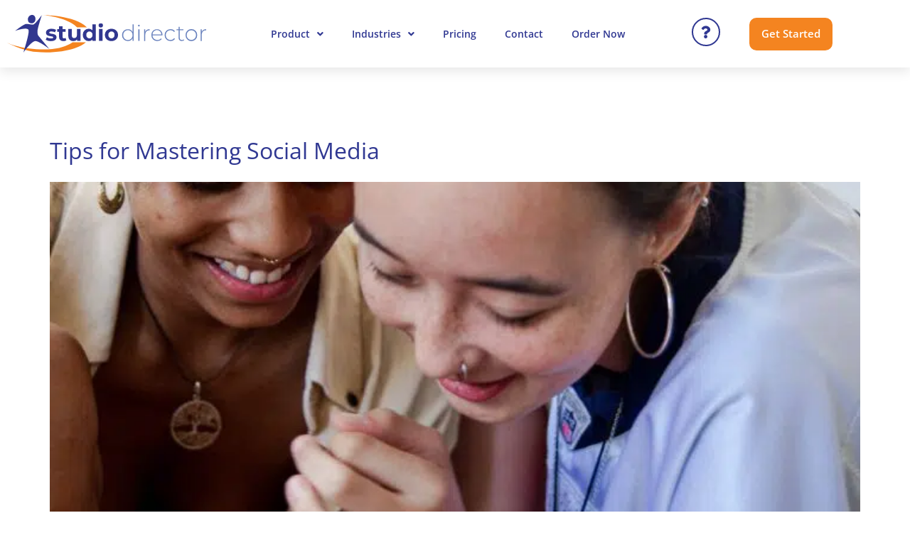

--- FILE ---
content_type: text/css
request_url: https://www.thestudiodirector.com/wp-content/cache/min/1/wp-content/plugins/ec-payments-wp/build/ec_payments_front.css?ver=1768377766
body_size: -141
content:
.wp-block-ec-payments-ec-fee{border-bottom:1px solid #bdc2c9;padding-bottom:.5rem;padding-top:.5rem}.wp-block-ec-payments-ec-fee .ec-fee-inner{display:flex;flex-direction:column}.wp-block-ec-payments-ec-fee .ec-fee-inner .content-wrapper{display:flex;flex-direction:row;justify-content:space-between;width:100%}.wp-block-ec-payments-ec-fee .ec-fee-inner .content-wrapper .fee-title{align-self:flex-start;color:#797f8f;font-family:Open Sans,sans-serif;font-size:16px;letter-spacing:.2px;line-height:1.625rem;margin-bottom:0;margin-top:0;text-transform:uppercase}.wp-block-ec-payments-ec-fee .ec-fee-inner .content-wrapper .fee-value{color:#000;font-family:Open Sans,sans-serif;font-size:1rem;font-weight:700;line-height:1.625rem;text-rendering:optimizeLegibility}.wp-block-ec-payments-ec-fee .ec-fee-inner .description-wrapper{box-sizing:border-box;color:#343842;font-family:Open Sans,sans-serif;font-size:1rem;font-weight:400;line-height:1.625rem;margin-bottom:.375rem;margin-right:3.125rem;margin-top:.375rem;text-align:left;text-rendering:optimizeLegibility;width:100%}.wp-block-ec-payments-ec-fees-section{margin-bottom:3.125rem}.wp-block-ec-payments-ec-fees-section .ec-fees-inner{display:flex;flex-direction:column;margin:0 auto;max-width:37.5rem;padding:0 1.25rem;width:100%}.pricing-main-group{margin-top:32px;max-width:80vw}.pricing-main-group .pricing-content-group .wp-block-group__inner-container>:not(.child)[class*=wp-block]{margin-bottom:32px}.pricing-main-group .pricing-content-group ul{margin:0 auto;max-width:50%}.pricing-main-group .pricing-fees-group,.pricing-main-group .pricing-footer-group,.pricing-main-group .pricing-footer-group .wp-block-group__inner-container>:not(.child)[class*=wp-block]{margin-bottom:32px}

--- FILE ---
content_type: text/css
request_url: https://www.thestudiodirector.com/wp-content/uploads/elementor/css/post-16.css?ver=1768377761
body_size: 51
content:
.elementor-kit-16{--e-global-color-primary:#303892;--e-global-color-secondary:#F48420;--e-global-color-text:#444444;--e-global-color-accent:#6981BC;--e-global-color-2106937a:#0F134C;--e-global-color-237da922:#9631E8;--e-global-color-73a18c5b:#FDB813;--e-global-color-3702abec:#939393;--e-global-color-23037e56:#F8F8F8;--e-global-color-7593a015:#F5F5F5;--e-global-color-3ac982d4:#000000;--e-global-typography-primary-font-family:"Raleway";--e-global-typography-primary-font-weight:600;--e-global-typography-secondary-font-family:"Open Sans";--e-global-typography-secondary-font-weight:400;--e-global-typography-text-font-family:"Open Sans";--e-global-typography-text-font-weight:400;--e-global-typography-accent-font-family:"Open Sans";--e-global-typography-accent-font-weight:500;color:var( --e-global-color-text );font-family:var( --e-global-typography-text-font-family ), Sans-serif;font-weight:var( --e-global-typography-text-font-weight );}.elementor-kit-16 button:hover,.elementor-kit-16 button:focus,.elementor-kit-16 input[type="button"]:hover,.elementor-kit-16 input[type="button"]:focus,.elementor-kit-16 input[type="submit"]:hover,.elementor-kit-16 input[type="submit"]:focus,.elementor-kit-16 .elementor-button:hover,.elementor-kit-16 .elementor-button:focus{background-color:#000000;}.elementor-kit-16 e-page-transition{background-color:#FFBC7D;}.elementor-kit-16 a{color:var( --e-global-color-primary );font-family:"Open Sans", Sans-serif;font-weight:normal;line-height:1.8em;}.elementor-kit-16 h1{color:#FFFFFF;font-family:"Raleway", Sans-serif;font-size:3.375em;font-weight:bold;}.elementor-kit-16 h2{color:#303892;font-family:"Raleway", Sans-serif;font-weight:bold;}.elementor-kit-16 h3{color:#929292;font-family:"Raleway", Sans-serif;font-size:1.5em;font-weight:bold;letter-spacing:2px;}.elementor-kit-16 h4{color:var( --e-global-color-primary );font-family:"Open Sans", Sans-serif;font-size:1.5em;}.elementor-kit-16 h5{color:var( --e-global-color-primary );font-family:"Raleway", Sans-serif;}.elementor-kit-16 h6{color:var( --e-global-color-primary );font-family:"Raleway", Sans-serif;font-size:1.33rem;}.elementor-kit-16 label{color:#444444;}.elementor-kit-16 input:not([type="button"]):not([type="submit"]),.elementor-kit-16 textarea,.elementor-kit-16 .elementor-field-textual{color:#444444;}.elementor-section.elementor-section-boxed > .elementor-container{max-width:1140px;}.e-con{--container-max-width:1140px;}{}h1.entry-title{display:var(--page-title-display);}@media(max-width:1024px){.elementor-section.elementor-section-boxed > .elementor-container{max-width:1024px;}.e-con{--container-max-width:1024px;}}@media(max-width:754px){.elementor-section.elementor-section-boxed > .elementor-container{max-width:767px;}.e-con{--container-max-width:767px;}}

--- FILE ---
content_type: text/css
request_url: https://www.thestudiodirector.com/wp-content/uploads/elementor/css/post-1761.css?ver=1768377761
body_size: 969
content:
.elementor-1761 .elementor-element.elementor-element-5be5da8c > .elementor-container > .elementor-column > .elementor-widget-wrap{align-content:flex-start;align-items:flex-start;}.elementor-1761 .elementor-element.elementor-element-5be5da8c:not(.elementor-motion-effects-element-type-background), .elementor-1761 .elementor-element.elementor-element-5be5da8c > .elementor-motion-effects-container > .elementor-motion-effects-layer{background-color:#FFFFFF;}.elementor-1761 .elementor-element.elementor-element-5be5da8c > .elementor-container{max-width:1200px;min-height:95px;}.elementor-1761 .elementor-element.elementor-element-5be5da8c{box-shadow:0px 5px 16px 0px rgba(0, 0, 0, 0.1);transition:background 0.3s, border 0.3s, border-radius 0.3s, box-shadow 0.3s;}.elementor-1761 .elementor-element.elementor-element-5be5da8c > .elementor-background-overlay{transition:background 0.3s, border-radius 0.3s, opacity 0.3s;}.elementor-1761 .elementor-element.elementor-element-60c0aebc{text-align:start;}.elementor-1761 .elementor-element.elementor-element-60c0aebc img{width:100%;}.elementor-1761 .elementor-element.elementor-element-3780411.elementor-element{--flex-grow:0;--flex-shrink:0;}.elementor-1761 .elementor-element.elementor-element-3780411 .elementor-menu-toggle{margin-left:auto;}.elementor-1761 .elementor-element.elementor-element-3780411 .elementor-nav-menu .elementor-item{font-family:"Open Sans", Sans-serif;font-size:14px;font-weight:600;line-height:1.5em;}.elementor-1761 .elementor-element.elementor-element-3780411 .elementor-nav-menu--main .elementor-item{color:#303892;fill:#303892;}.elementor-1761 .elementor-element.elementor-element-3780411 .elementor-nav-menu--main .elementor-item:hover,
					.elementor-1761 .elementor-element.elementor-element-3780411 .elementor-nav-menu--main .elementor-item.elementor-item-active,
					.elementor-1761 .elementor-element.elementor-element-3780411 .elementor-nav-menu--main .elementor-item.highlighted,
					.elementor-1761 .elementor-element.elementor-element-3780411 .elementor-nav-menu--main .elementor-item:focus{color:#F48420;fill:#F48420;}.elementor-1761 .elementor-element.elementor-element-3780411 .elementor-nav-menu--dropdown a, .elementor-1761 .elementor-element.elementor-element-3780411 .elementor-menu-toggle{color:#303892;fill:#303892;}.elementor-1761 .elementor-element.elementor-element-3780411 .elementor-nav-menu--dropdown{background-color:#FFFFFF;border-style:solid;border-width:3px 0px 0px 0px;border-color:var( --e-global-color-secondary );border-radius:0px 0px 0px 0px;}.elementor-1761 .elementor-element.elementor-element-3780411 .elementor-nav-menu--dropdown a:hover,
					.elementor-1761 .elementor-element.elementor-element-3780411 .elementor-nav-menu--dropdown a:focus,
					.elementor-1761 .elementor-element.elementor-element-3780411 .elementor-nav-menu--dropdown a.elementor-item-active,
					.elementor-1761 .elementor-element.elementor-element-3780411 .elementor-nav-menu--dropdown a.highlighted,
					.elementor-1761 .elementor-element.elementor-element-3780411 .elementor-menu-toggle:hover,
					.elementor-1761 .elementor-element.elementor-element-3780411 .elementor-menu-toggle:focus{color:#F48420;}.elementor-1761 .elementor-element.elementor-element-3780411 .elementor-nav-menu--dropdown a:hover,
					.elementor-1761 .elementor-element.elementor-element-3780411 .elementor-nav-menu--dropdown a:focus,
					.elementor-1761 .elementor-element.elementor-element-3780411 .elementor-nav-menu--dropdown a.elementor-item-active,
					.elementor-1761 .elementor-element.elementor-element-3780411 .elementor-nav-menu--dropdown a.highlighted{background-color:var( --e-global-color-23037e56 );}.elementor-1761 .elementor-element.elementor-element-3780411 .elementor-nav-menu--dropdown .elementor-item, .elementor-1761 .elementor-element.elementor-element-3780411 .elementor-nav-menu--dropdown  .elementor-sub-item{font-family:"Open Sans", Sans-serif;font-size:14px;font-weight:normal;}.elementor-1761 .elementor-element.elementor-element-3780411 .elementor-nav-menu--dropdown li:first-child a{border-top-left-radius:0px;border-top-right-radius:0px;}.elementor-1761 .elementor-element.elementor-element-3780411 .elementor-nav-menu--dropdown li:last-child a{border-bottom-right-radius:0px;border-bottom-left-radius:0px;}.elementor-1761 .elementor-element.elementor-element-3780411 .elementor-nav-menu--main .elementor-nav-menu--dropdown, .elementor-1761 .elementor-element.elementor-element-3780411 .elementor-nav-menu__container.elementor-nav-menu--dropdown{box-shadow:0px 0px 5px 2px rgba(0, 0, 0, 0.06);}.elementor-1761 .elementor-element.elementor-element-3780411 .elementor-nav-menu--dropdown a{padding-left:20px;padding-right:20px;padding-top:12px;padding-bottom:12px;}.elementor-1761 .elementor-element.elementor-element-3780411 .elementor-nav-menu--dropdown li:not(:last-child){border-style:solid;border-color:var( --e-global-color-7593a015 );border-bottom-width:2px;}.elementor-1761 .elementor-element.elementor-element-3780411 .elementor-nav-menu--main > .elementor-nav-menu > li > .elementor-nav-menu--dropdown, .elementor-1761 .elementor-element.elementor-element-3780411 .elementor-nav-menu__container.elementor-nav-menu--dropdown{margin-top:0px !important;}.elementor-bc-flex-widget .elementor-1761 .elementor-element.elementor-element-39b2e125.elementor-column .elementor-widget-wrap{align-items:center;}.elementor-1761 .elementor-element.elementor-element-39b2e125.elementor-column.elementor-element[data-element_type="column"] > .elementor-widget-wrap.elementor-element-populated{align-content:center;align-items:center;}.elementor-1761 .elementor-element.elementor-element-39b2e125.elementor-column > .elementor-widget-wrap{justify-content:center;}.tippy-popper[data-tippy-popper-id="59664c2e"] .tippy-tooltip, .tippy-popper[data-tippy-popper-id="59664c2e"] .tippy-tooltip .tippy-backdrop{background-color:#000000;}.tippy-popper[data-tippy-popper-id="59664c2e"][x-placement^=top] .tippy-tooltip .tippy-arrow{border-top-color:#000000;}.tippy-popper[data-tippy-popper-id="59664c2e"][x-placement^=bottom] .tippy-tooltip .tippy-arrow{border-bottom-color:#000000;}.tippy-popper[data-tippy-popper-id="59664c2e"][x-placement^=left] .tippy-tooltip .tippy-arrow{border-left-color:#000000;}.tippy-popper[data-tippy-popper-id="59664c2e"][x-placement^=right] .tippy-tooltip .tippy-arrow{border-right-color:#000000;}.tippy-popper[data-tippy-popper-id="59664c2e"] .tippy-tooltip .tippy-roundarrow{fill:#000000;}.tippy-popper[data-tippy-popper-id="59664c2e"] .tippy-tooltip{color:#ffffff;max-width:350px;}.elementor-1761 .elementor-element.elementor-element-59664c2e .elementor-icon-wrapper{text-align:center;}.elementor-1761 .elementor-element.elementor-element-59664c2e.elementor-view-stacked .elementor-icon{background-color:var( --e-global-color-primary );}.elementor-1761 .elementor-element.elementor-element-59664c2e.elementor-view-framed .elementor-icon, .elementor-1761 .elementor-element.elementor-element-59664c2e.elementor-view-default .elementor-icon{color:var( --e-global-color-primary );border-color:var( --e-global-color-primary );}.elementor-1761 .elementor-element.elementor-element-59664c2e.elementor-view-framed .elementor-icon, .elementor-1761 .elementor-element.elementor-element-59664c2e.elementor-view-default .elementor-icon svg{fill:var( --e-global-color-primary );}.elementor-1761 .elementor-element.elementor-element-59664c2e.elementor-view-stacked .elementor-icon:hover{background-color:var( --e-global-color-secondary );}.elementor-1761 .elementor-element.elementor-element-59664c2e.elementor-view-framed .elementor-icon:hover, .elementor-1761 .elementor-element.elementor-element-59664c2e.elementor-view-default .elementor-icon:hover{color:var( --e-global-color-secondary );border-color:var( --e-global-color-secondary );}.elementor-1761 .elementor-element.elementor-element-59664c2e.elementor-view-framed .elementor-icon:hover, .elementor-1761 .elementor-element.elementor-element-59664c2e.elementor-view-default .elementor-icon:hover svg{fill:var( --e-global-color-secondary );}.elementor-1761 .elementor-element.elementor-element-59664c2e .elementor-icon{font-size:18px;border-width:2px 2px 2px 2px;}.elementor-1761 .elementor-element.elementor-element-59664c2e .elementor-icon svg{height:18px;}.elementor-bc-flex-widget .elementor-1761 .elementor-element.elementor-element-2c9d44eb.elementor-column .elementor-widget-wrap{align-items:center;}.elementor-1761 .elementor-element.elementor-element-2c9d44eb.elementor-column.elementor-element[data-element_type="column"] > .elementor-widget-wrap.elementor-element-populated{align-content:center;align-items:center;}.elementor-1761 .elementor-element.elementor-element-2c9d44eb.elementor-column > .elementor-widget-wrap{justify-content:center;}.elementor-1761 .elementor-element.elementor-element-10753312 .elementor-button{background-color:#F48420;font-weight:600;fill:#FFFFFF;color:#FFFFFF;border-style:solid;border-width:2px 2px 2px 2px;border-color:#F48420;border-radius:10px 10px 10px 10px;padding:0.5em 01em 0.5em 01em;}.elementor-1761 .elementor-element.elementor-element-10753312 .elementor-button:hover, .elementor-1761 .elementor-element.elementor-element-10753312 .elementor-button:focus{background-color:#F4842017;color:#F48420;}.elementor-1761 .elementor-element.elementor-element-10753312{width:auto;max-width:auto;align-self:flex-start;}.elementor-1761 .elementor-element.elementor-element-10753312 .elementor-button:hover svg, .elementor-1761 .elementor-element.elementor-element-10753312 .elementor-button:focus svg{fill:#F48420;}.elementor-theme-builder-content-area{height:400px;}.elementor-location-header:before, .elementor-location-footer:before{content:"";display:table;clear:both;}@media(max-width:1024px){.elementor-1761 .elementor-element.elementor-element-60c0aebc img{width:210px;}.elementor-bc-flex-widget .elementor-1761 .elementor-element.elementor-element-290f95ab.elementor-column .elementor-widget-wrap{align-items:center;}.elementor-1761 .elementor-element.elementor-element-290f95ab.elementor-column.elementor-element[data-element_type="column"] > .elementor-widget-wrap.elementor-element-populated{align-content:center;align-items:center;}.elementor-1761 .elementor-element.elementor-element-290f95ab.elementor-column > .elementor-widget-wrap{justify-content:flex-end;}.elementor-1761 .elementor-element.elementor-element-3780411{width:var( --container-widget-width, 54.594px );max-width:54.594px;--container-widget-width:54.594px;--container-widget-flex-grow:0;}.elementor-1761 .elementor-element.elementor-element-3780411 .elementor-nav-menu--main > .elementor-nav-menu > li > .elementor-nav-menu--dropdown, .elementor-1761 .elementor-element.elementor-element-3780411 .elementor-nav-menu__container.elementor-nav-menu--dropdown{margin-top:18px !important;}}@media(min-width:755px){.elementor-1761 .elementor-element.elementor-element-52cb1276{width:25%;}.elementor-1761 .elementor-element.elementor-element-290f95ab{width:54.999%;}.elementor-1761 .elementor-element.elementor-element-39b2e125{width:5.459%;}.elementor-1761 .elementor-element.elementor-element-2c9d44eb{width:14.448%;}}@media(max-width:1024px) and (min-width:755px){.elementor-1761 .elementor-element.elementor-element-52cb1276{width:35%;}.elementor-1761 .elementor-element.elementor-element-290f95ab{width:38%;}.elementor-1761 .elementor-element.elementor-element-39b2e125{width:7%;}.elementor-1761 .elementor-element.elementor-element-2c9d44eb{width:20%;}}@media(max-width:754px){.elementor-1761 .elementor-element.elementor-element-52cb1276{width:50%;}.elementor-1761 .elementor-element.elementor-element-60c0aebc{text-align:start;}.elementor-1761 .elementor-element.elementor-element-60c0aebc img{width:210px;max-width:100%;}.elementor-1761 .elementor-element.elementor-element-290f95ab{width:49%;}.elementor-1761 .elementor-element.elementor-element-3780411 .elementor-nav-menu .elementor-item{font-size:16px;}.elementor-1761 .elementor-element.elementor-element-3780411 .elementor-nav-menu--dropdown a{padding-top:17px;padding-bottom:17px;}.elementor-1761 .elementor-element.elementor-element-3780411 .elementor-nav-menu--main > .elementor-nav-menu > li > .elementor-nav-menu--dropdown, .elementor-1761 .elementor-element.elementor-element-3780411 .elementor-nav-menu__container.elementor-nav-menu--dropdown{margin-top:30px !important;}.elementor-1761 .elementor-element.elementor-element-2c9d44eb{width:35%;}}

--- FILE ---
content_type: text/css
request_url: https://www.thestudiodirector.com/wp-content/uploads/elementor/css/post-1818.css?ver=1768377761
body_size: 346
content:
.elementor-1818 .elementor-element.elementor-element-726a9f79:not(.elementor-motion-effects-element-type-background), .elementor-1818 .elementor-element.elementor-element-726a9f79 > .elementor-motion-effects-container > .elementor-motion-effects-layer{background-color:#F5F5F5;}.elementor-1818 .elementor-element.elementor-element-726a9f79 > .elementor-container{max-width:1200px;}.elementor-1818 .elementor-element.elementor-element-726a9f79{border-style:solid;border-width:4px 0px 0px 0px;border-color:var( --e-global-color-secondary );transition:background 0.3s, border 0.3s, border-radius 0.3s, box-shadow 0.3s;padding:50px 50px 50px 50px;}.elementor-1818 .elementor-element.elementor-element-726a9f79 > .elementor-background-overlay{transition:background 0.3s, border-radius 0.3s, opacity 0.3s;}.elementor-1818 .elementor-element.elementor-element-4b874ca7 > .elementor-widget-container{margin:010px 0px 0px 0px;padding:0px 0px 0px 0px;}.elementor-1818 .elementor-element.elementor-element-4b874ca7 .elementor-heading-title{font-family:"Raleway", Sans-serif;font-size:16px;font-weight:bold;text-transform:uppercase;}.elementor-1818 .elementor-element.elementor-global-1019 .elementor-icon-list-items:not(.elementor-inline-items) .elementor-icon-list-item:not(:last-child){padding-block-end:calc(6px/2);}.elementor-1818 .elementor-element.elementor-global-1019 .elementor-icon-list-items:not(.elementor-inline-items) .elementor-icon-list-item:not(:first-child){margin-block-start:calc(6px/2);}.elementor-1818 .elementor-element.elementor-global-1019 .elementor-icon-list-items.elementor-inline-items .elementor-icon-list-item{margin-inline:calc(6px/2);}.elementor-1818 .elementor-element.elementor-global-1019 .elementor-icon-list-items.elementor-inline-items{margin-inline:calc(-6px/2);}.elementor-1818 .elementor-element.elementor-global-1019 .elementor-icon-list-items.elementor-inline-items .elementor-icon-list-item:after{inset-inline-end:calc(-6px/2);}.elementor-1818 .elementor-element.elementor-global-1019 .elementor-icon-list-icon i{transition:color 0.3s;}.elementor-1818 .elementor-element.elementor-global-1019 .elementor-icon-list-icon svg{transition:fill 0.3s;}.elementor-1818 .elementor-element.elementor-global-1019{--e-icon-list-icon-size:14px;--icon-vertical-offset:0px;}.elementor-1818 .elementor-element.elementor-global-1019 .elementor-icon-list-item > .elementor-icon-list-text, .elementor-1818 .elementor-element.elementor-global-1019 .elementor-icon-list-item > a{font-size:14px;}.elementor-1818 .elementor-element.elementor-global-1019 .elementor-icon-list-text{color:#303892;transition:color 0.3s;}.elementor-1818 .elementor-element.elementor-global-1019 .elementor-icon-list-item:hover .elementor-icon-list-text{color:#F48420;}.elementor-1818 .elementor-element.elementor-element-48b7139 > .elementor-widget-container{margin:010px 0px 0px 0px;padding:0px 0px 0px 0px;}.elementor-1818 .elementor-element.elementor-element-48b7139 .elementor-heading-title{font-family:"Raleway", Sans-serif;font-size:16px;font-weight:bold;text-transform:uppercase;}.elementor-1818 .elementor-element.elementor-global-1020 .elementor-icon-list-items:not(.elementor-inline-items) .elementor-icon-list-item:not(:last-child){padding-block-end:calc(6px/2);}.elementor-1818 .elementor-element.elementor-global-1020 .elementor-icon-list-items:not(.elementor-inline-items) .elementor-icon-list-item:not(:first-child){margin-block-start:calc(6px/2);}.elementor-1818 .elementor-element.elementor-global-1020 .elementor-icon-list-items.elementor-inline-items .elementor-icon-list-item{margin-inline:calc(6px/2);}.elementor-1818 .elementor-element.elementor-global-1020 .elementor-icon-list-items.elementor-inline-items{margin-inline:calc(-6px/2);}.elementor-1818 .elementor-element.elementor-global-1020 .elementor-icon-list-items.elementor-inline-items .elementor-icon-list-item:after{inset-inline-end:calc(-6px/2);}.elementor-1818 .elementor-element.elementor-global-1020 .elementor-icon-list-icon i{transition:color 0.3s;}.elementor-1818 .elementor-element.elementor-global-1020 .elementor-icon-list-icon svg{transition:fill 0.3s;}.elementor-1818 .elementor-element.elementor-global-1020{--e-icon-list-icon-size:14px;--icon-vertical-offset:0px;}.elementor-1818 .elementor-element.elementor-global-1020 .elementor-icon-list-item > .elementor-icon-list-text, .elementor-1818 .elementor-element.elementor-global-1020 .elementor-icon-list-item > a{font-size:14px;}.elementor-1818 .elementor-element.elementor-global-1020 .elementor-icon-list-text{color:#303892;transition:color 0.3s;}.elementor-1818 .elementor-element.elementor-global-1020 .elementor-icon-list-item:hover .elementor-icon-list-text{color:#F48420;}.elementor-1818 .elementor-element.elementor-element-13c95fb5 > .elementor-widget-container{margin:010px 0px 0px 0px;padding:0px 0px 0px 0px;}.elementor-1818 .elementor-element.elementor-element-13c95fb5 .elementor-heading-title{font-family:"Raleway", Sans-serif;font-size:16px;font-weight:bold;text-transform:uppercase;}.elementor-1818 .elementor-element.elementor-global-1021 .elementor-icon-list-items:not(.elementor-inline-items) .elementor-icon-list-item:not(:last-child){padding-block-end:calc(6px/2);}.elementor-1818 .elementor-element.elementor-global-1021 .elementor-icon-list-items:not(.elementor-inline-items) .elementor-icon-list-item:not(:first-child){margin-block-start:calc(6px/2);}.elementor-1818 .elementor-element.elementor-global-1021 .elementor-icon-list-items.elementor-inline-items .elementor-icon-list-item{margin-inline:calc(6px/2);}.elementor-1818 .elementor-element.elementor-global-1021 .elementor-icon-list-items.elementor-inline-items{margin-inline:calc(-6px/2);}.elementor-1818 .elementor-element.elementor-global-1021 .elementor-icon-list-items.elementor-inline-items .elementor-icon-list-item:after{inset-inline-end:calc(-6px/2);}.elementor-1818 .elementor-element.elementor-global-1021 .elementor-icon-list-icon i{transition:color 0.3s;}.elementor-1818 .elementor-element.elementor-global-1021 .elementor-icon-list-icon svg{transition:fill 0.3s;}.elementor-1818 .elementor-element.elementor-global-1021{--e-icon-list-icon-size:14px;--icon-vertical-offset:0px;}.elementor-1818 .elementor-element.elementor-global-1021 .elementor-icon-list-item > .elementor-icon-list-text, .elementor-1818 .elementor-element.elementor-global-1021 .elementor-icon-list-item > a{font-size:14px;}.elementor-1818 .elementor-element.elementor-global-1021 .elementor-icon-list-text{color:#303892;transition:color 0.3s;}.elementor-1818 .elementor-element.elementor-global-1021 .elementor-icon-list-item:hover .elementor-icon-list-text{color:#F48420;}.elementor-1818 .elementor-element.elementor-global-1023{text-align:start;}.elementor-1818 .elementor-element.elementor-global-1023 img{width:175px;}.elementor-1818 .elementor-element.elementor-element-cfd3431 .elementor-icon-list-items:not(.elementor-inline-items) .elementor-icon-list-item:not(:last-child){padding-block-end:calc(6px/2);}.elementor-1818 .elementor-element.elementor-element-cfd3431 .elementor-icon-list-items:not(.elementor-inline-items) .elementor-icon-list-item:not(:first-child){margin-block-start:calc(6px/2);}.elementor-1818 .elementor-element.elementor-element-cfd3431 .elementor-icon-list-items.elementor-inline-items .elementor-icon-list-item{margin-inline:calc(6px/2);}.elementor-1818 .elementor-element.elementor-element-cfd3431 .elementor-icon-list-items.elementor-inline-items{margin-inline:calc(-6px/2);}.elementor-1818 .elementor-element.elementor-element-cfd3431 .elementor-icon-list-items.elementor-inline-items .elementor-icon-list-item:after{inset-inline-end:calc(-6px/2);}.elementor-1818 .elementor-element.elementor-element-cfd3431 .elementor-icon-list-icon i{color:var( --e-global-color-text );transition:color 0.3s;}.elementor-1818 .elementor-element.elementor-element-cfd3431 .elementor-icon-list-icon svg{fill:var( --e-global-color-text );transition:fill 0.3s;}.elementor-1818 .elementor-element.elementor-element-cfd3431{--e-icon-list-icon-size:14px;--e-icon-list-icon-align:center;--e-icon-list-icon-margin:0 calc(var(--e-icon-list-icon-size, 1em) * 0.125);--icon-vertical-offset:0px;}.elementor-1818 .elementor-element.elementor-element-cfd3431 .elementor-icon-list-item > .elementor-icon-list-text, .elementor-1818 .elementor-element.elementor-element-cfd3431 .elementor-icon-list-item > a{font-family:"Open Sans", Sans-serif;font-size:14px;}.elementor-1818 .elementor-element.elementor-element-cfd3431 .elementor-icon-list-text{color:var( --e-global-color-text );transition:color 0.3s;}.elementor-1818 .elementor-element.elementor-global-747{text-align:start;}.elementor-1818 .elementor-element.elementor-global-747 .elementor-heading-title{font-family:"Open Sans", Sans-serif;font-size:14px;font-weight:400;line-height:3em;color:var( --e-global-color-text );}.elementor-theme-builder-content-area{height:400px;}.elementor-location-header:before, .elementor-location-footer:before{content:"";display:table;clear:both;}@media(max-width:1024px){.elementor-1818 .elementor-element.elementor-global-747 .elementor-heading-title{line-height:1.5em;}}

--- FILE ---
content_type: text/css
request_url: https://www.thestudiodirector.com/wp-content/cache/min/1/wp-content/themes/thestudiodirector-theme/style.css?ver=1768377766
body_size: -92
content:
/*!
Theme Name: TSD Child Theme
Theme URI: https://github.com/elementor/hello-theme/
Description: TSD Child Theme based on Hello Elementor Child theme of Hello Elementor, created by Elementor team
Author: EverCommerce
Author URI: https://evercommerce.com/
Template: hello-elementor
Version: 2019.1
Text Domain: hello-elementor-child
License: GNU General Public License v3 or later.
License URI: https://www.gnu.org/licenses/gpl-3.0.html
Tags: flexible-header, custom-colors, custom-menu, custom-logo, editor-style, featured-images, rtl-language-support, threaded-comments, translation-ready
*/#feature-tabs .e-n-tabs-heading{margin-bottom:64px}#feature-tabs .e-n-tab-title{color:#303892;border-radius:5px;background-color:#fff;padding:20px 10px;max-width:120px}@media screen and (max-width:754px){#feature-tabs .e-n-tab-title{max-width:100%}}#feature-tabs .e-n-tab-title[aria-selected=true]{background-color:rgba(238,238,238,.9)}#feature-tabs .e-n-tab-title[aria-selected=false]:hover{background-color:rgba(238,238,238,.9)}#feature-tabs .e-n-tab-title .e-n-tab-icon i{color:#303892}#feature-tabs .e-n-tab-title .e-n-tab-title-text{text-align:center}

--- FILE ---
content_type: image/svg+xml
request_url: https://www.thestudiodirector.com/wp-content/uploads/full-color-horizontal-1.svg
body_size: 890
content:
<svg xmlns="http://www.w3.org/2000/svg" viewBox="0 0 228.46 43.28"><defs><style>.cls-1{fill:#f48420;}.cls-2{fill:#31378f;}.cls-3{fill:#6881bd;}</style></defs><g id="Layer_2" data-name="Layer 2"><g id="Layer_1-2" data-name="Layer 1"><path class="cls-1" d="M75.22,31.44a34,34,0,0,1-3.34,2c-7.6,3.86-16.55,6.57-34.15,6.09C14.13,38.85,0,32,0,32s16.94,8.92,33,10.57,33.9-.43,44.35-4.11c6.12-2.16,10.31-4.57,13.06-7Z"></path><path class="cls-1" d="M80.13,14.21h11.3l-.12-.13C78.52.57,39.75.1,39.75.1S67.8,2.2,79.81,13.88C79.93,14,80,14.1,80.13,14.21Z"></path><path class="cls-2" d="M32.54,5c0,2.61-2.2,4.68-4.21,4.65-2.74,0-4.3-1.26-4.54-3.86C23.49,2.63,25.88,0,28.62,0S32.59,2.42,32.54,5Z"></path><path class="cls-2" d="M9.17,18.32s9.93-7.74,12.53-7.93,5.89.93,8.14.73,10-11,10-11-4.74,14.68-4.91,17.63,0,5,.72,5.91S48.48,39.2,48.48,39.2s-11.3-8.94-15.9-9.14-14,13.22-14,13.22S25,23.67,24.76,18C24.53,12.82,9.17,18.32,9.17,18.32Z"></path><path class="cls-2" d="M44.26,28.6l1.33-2.86a9.46,9.46,0,0,0,4.78,1.33c1.84,0,2.53-.49,2.53-1.25,0-2.25-8.3.05-8.3-5.45,0-2.61,2.35-4.45,6.36-4.45a11.38,11.38,0,0,1,5.29,1.2L54.92,20a8,8,0,0,0-4-1c-1.79,0-2.55.56-2.55,1.28,0,2.35,8.3.07,8.3,5.49,0,2.56-2.37,4.38-6.49,4.38A11.75,11.75,0,0,1,44.26,28.6Z"></path><path class="cls-2" d="M68,29.22a5.74,5.74,0,0,1-3.24.87c-3.25,0-5.14-1.67-5.14-4.94V19.5H57.53V16.43h2.12V13.09h4v3.34h3.42V19.5H63.64v5.6a1.61,1.61,0,0,0,1.71,1.82A2.63,2.63,0,0,0,67,26.4Z"></path><path class="cls-2" d="M84.14,16.13V29.88H80.35V28.25a5.55,5.55,0,0,1-4.27,1.84c-3.45,0-5.88-1.95-5.88-6.19V16.13h4v7.18c0,2.3,1,3.32,2.79,3.32s3.17-1.17,3.17-3.7v-6.8Z"></path><path class="cls-2" d="M101.85,10.91v19H98V28.3a5.3,5.3,0,0,1-4.3,1.79A6.69,6.69,0,0,1,86.87,23a6.68,6.68,0,0,1,6.87-7.08,5.31,5.31,0,0,1,4.12,1.66V10.91ZM97.94,23a3.53,3.53,0,1,0-7,0,3.53,3.53,0,1,0,7,0Z"></path><path class="cls-2" d="M105,12a2.28,2.28,0,0,1,2.48-2.23A2.24,2.24,0,0,1,110,11.91a2.49,2.49,0,0,1-5,.08Zm.49,4.14h4V29.88h-4Z"></path><path class="cls-2" d="M112.2,23c0-4.14,3.19-7.08,7.56-7.08s7.54,2.94,7.54,7.08-3.17,7.09-7.54,7.09S112.2,27.15,112.2,23Zm11.06,0a3.53,3.53,0,1,0-7,0,3.53,3.53,0,1,0,7,0Z"></path><path class="cls-3" d="M145.24,10.91v19H144V26.74A5.92,5.92,0,0,1,138.52,30a6.46,6.46,0,0,1-6.59-6.77,6.45,6.45,0,0,1,6.59-6.78,6,6,0,0,1,5.45,3.2V10.91ZM144,23.21a5.38,5.38,0,1,0-10.74,0,5.38,5.38,0,1,0,10.74,0Z"></path><path class="cls-3" d="M150.23,12.27a1.05,1.05,0,0,1,1-1,1,1,0,1,1-1,1Zm.4,4.27h1.28V29.88h-1.28Z"></path><path class="cls-3" d="M163.62,16.43v1.26l-.31,0c-3,0-4.73,2-4.73,5.27v7H157.3V16.54h1.23v2.91C159.35,17.51,161.11,16.43,163.62,16.43Z"></path><path class="cls-3" d="M178.29,23.52H166.81A5.72,5.72,0,0,0,176.73,27l.74.84a6.37,6.37,0,0,1-5,2.17,6.55,6.55,0,0,1-6.88-6.77c0-4,2.74-6.78,6.39-6.78s6.37,2.77,6.37,6.73C178.32,23.26,178.29,23.39,178.29,23.52Zm-11.45-1h10.22a5.11,5.11,0,0,0-10.22,0Z"></path><path class="cls-3" d="M180.82,23.21a6.5,6.5,0,0,1,6.75-6.78,5.85,5.85,0,0,1,5.06,2.46l-.95.69a4.85,4.85,0,0,0-4.11-2,5.3,5.3,0,0,0-5.45,5.63,5.3,5.3,0,0,0,5.45,5.62,4.87,4.87,0,0,0,4.11-2l.95.69A5.91,5.91,0,0,1,187.57,30,6.51,6.51,0,0,1,180.82,23.21Z"></path><path class="cls-3" d="M203.23,29a4,4,0,0,1-2.73.94,3.31,3.31,0,0,1-3.63-3.63V17.64h-2.46v-1.1h2.46V13.62h1.28v2.92h4.24v1.1h-4.24v8.59c0,1.71.84,2.65,2.48,2.65a3.05,3.05,0,0,0,2.07-.74Z"></path><path class="cls-3" d="M204.84,23.21a6.68,6.68,0,1,1,13.35,0,6.68,6.68,0,1,1-13.35,0Zm12,0a5.37,5.37,0,1,0-10.73,0,5.37,5.37,0,1,0,10.73,0Z"></path><path class="cls-3" d="M228.46,16.43v1.26l-.31,0c-3,0-4.73,2-4.73,5.27v7h-1.28V16.54h1.23v2.91C224.19,17.51,226,16.43,228.46,16.43Z"></path></g></g></svg>

--- FILE ---
content_type: application/javascript
request_url: https://www.thestudiodirector.com/wp-content/cache/min/1/wp-content/uploads/essential-addons-elementor/eael-1761.js?ver=1744323975
body_size: 15396
content:
!function(e,t){"object"==typeof exports&&"undefined"!=typeof module?module.exports=t():"function"==typeof define&&define.amd?define(t):e.Popper=t()}(this,function(){"use strict";function i(e){return e&&"[object Function]"==={}.toString.call(e)}function y(e,t){if(1!==e.nodeType)return[];var n=e.ownerDocument.defaultView.getComputedStyle(e,null);return t?n[t]:n}function h(e){return"HTML"===e.nodeName?e:e.parentNode||e.host}function m(e){if(!e)return document.body;switch(e.nodeName){case"HTML":case"BODY":return e.ownerDocument.body;case"#document":return e.body}var t=y(e),n=t.overflow,o=t.overflowX,r=t.overflowY;return/(auto|scroll|overlay)/.test(n+r+o)?e:m(h(e))}function g(e){return 11===e?z:10!==e&&z||G}function w(e){if(!e)return document.documentElement;for(var t=g(10)?document.body:null,n=e.offsetParent||null;n===t&&e.nextElementSibling;)n=(e=e.nextElementSibling).offsetParent;var o=n&&n.nodeName;return o&&"BODY"!==o&&"HTML"!==o?-1!==["TH","TD","TABLE"].indexOf(n.nodeName)&&"static"===y(n,"position")?w(n):n:e?e.ownerDocument.documentElement:document.documentElement}function l(e){return null===e.parentNode?e:l(e.parentNode)}function v(e,t){if(!(e&&e.nodeType&&t&&t.nodeType))return document.documentElement;var n=e.compareDocumentPosition(t)&Node.DOCUMENT_POSITION_FOLLOWING,o=n?e:t,r=n?t:e,i=document.createRange();i.setStart(o,0),i.setEnd(r,0);var s,f,a=i.commonAncestorContainer;if(e!==a&&t!==a||o.contains(r))return"BODY"===(f=(s=a).nodeName)||"HTML"!==f&&w(s.firstElementChild)!==s?w(a):a;var p=l(e);return p.host?v(p.host,t):v(e,l(t).host)}function b(e,t){var n="top"===(1<arguments.length&&void 0!==t?t:"top")?"scrollTop":"scrollLeft",o=e.nodeName;if("BODY"!==o&&"HTML"!==o)return e[n];var r=e.ownerDocument.documentElement;return(e.ownerDocument.scrollingElement||r)[n]}function u(e,t){var n="x"===t?"Left":"Top",o="Left"==n?"Right":"Bottom";return parseFloat(e["border"+n+"Width"],10)+parseFloat(e["border"+o+"Width"],10)}function r(e,t,n,o){return j(t["offset"+e],t["scroll"+e],n["client"+e],n["offset"+e],n["scroll"+e],g(10)?parseInt(n["offset"+e])+parseInt(o["margin"+("Height"===e?"Top":"Left")])+parseInt(o["margin"+("Height"===e?"Bottom":"Right")]):0)}function E(e){var t=e.body,n=e.documentElement,o=g(10)&&getComputedStyle(n);return{height:r("Height",t,n,o),width:r("Width",t,n,o)}}function x(e){return X({},e,{right:e.left+e.width,bottom:e.top+e.height})}function O(e){var t={};try{if(g(10)){t=e.getBoundingClientRect();var n=b(e,"top"),o=b(e,"left");t.top+=n,t.left+=o,t.bottom+=n,t.right+=o}else t=e.getBoundingClientRect()}catch(e){}var r={left:t.left,top:t.top,width:t.right-t.left,height:t.bottom-t.top},i="HTML"===e.nodeName?E(e.ownerDocument):{},s=i.width||e.clientWidth||r.right-r.left,f=i.height||e.clientHeight||r.bottom-r.top,a=e.offsetWidth-s,p=e.offsetHeight-f;if(a||p){var l=y(e);a-=u(l,"x"),p-=u(l,"y"),r.width-=a,r.height-=p}return x(r)}function L(e,t,n){var o=2<arguments.length&&void 0!==n&&n,r=g(10),i="HTML"===t.nodeName,s=O(e),f=O(t),a=m(e),p=y(t),l=parseFloat(p.borderTopWidth,10),u=parseFloat(p.borderLeftWidth,10);o&&i&&(f.top=j(f.top,0),f.left=j(f.left,0));var d=x({top:s.top-f.top-l,left:s.left-f.left-u,width:s.width,height:s.height});if(d.marginTop=0,d.marginLeft=0,!r&&i){var c=parseFloat(p.marginTop,10),h=parseFloat(p.marginLeft,10);d.top-=l-c,d.bottom-=l-c,d.left-=u-h,d.right-=u-h,d.marginTop=c,d.marginLeft=h}return(r&&!o?t.contains(a):t===a&&"BODY"!==a.nodeName)&&(d=function(e,t,n){var o=2<arguments.length&&void 0!==n&&n,r=b(t,"top"),i=b(t,"left"),s=o?-1:1;return e.top+=r*s,e.bottom+=r*s,e.left+=i*s,e.right+=i*s,e}(d,t)),d}function T(e){if(!e||!e.parentElement||g())return document.documentElement;for(var t=e.parentElement;t&&"none"===y(t,"transform");)t=t.parentElement;return t||document.documentElement}function c(e,t,n,o,r){var i=4<arguments.length&&void 0!==r&&r,s={top:0,left:0},f=i?T(e):v(e,t);if("viewport"===o)s=function(e,t){var n=1<arguments.length&&void 0!==t&&t,o=e.ownerDocument.documentElement,r=L(e,o),i=j(o.clientWidth,window.innerWidth||0),s=j(o.clientHeight,window.innerHeight||0),f=n?0:b(o),a=n?0:b(o,"left");return x({top:f-r.top+r.marginTop,left:a-r.left+r.marginLeft,width:i,height:s})}(f,i);else{var a;"scrollParent"===o?"BODY"===(a=m(h(t))).nodeName&&(a=e.ownerDocument.documentElement):a="window"===o?e.ownerDocument.documentElement:o;var p=L(a,f,i);if("HTML"!==a.nodeName||function e(t){var n=t.nodeName;if("BODY"===n||"HTML"===n)return!1;if("fixed"===y(t,"position"))return!0;var o=h(t);return!!o&&e(o)}(f))s=p;else{var l=E(e.ownerDocument),u=l.height,d=l.width;s.top+=p.top-p.marginTop,s.bottom=u+p.top,s.left+=p.left-p.marginLeft,s.right=d+p.left}}var c="number"==typeof(n=n||0);return s.left+=c?n:n.left||0,s.top+=c?n:n.top||0,s.right-=c?n:n.right||0,s.bottom-=c?n:n.bottom||0,s}function f(e,t,o,n,r,i){var s=5<arguments.length&&void 0!==i?i:0;if(-1===e.indexOf("auto"))return e;var f=c(o,n,s,r),a={top:{width:f.width,height:t.top-f.top},right:{width:f.right-t.right,height:f.height},bottom:{width:f.width,height:f.bottom-t.bottom},left:{width:t.left-f.left,height:f.height}},p=Object.keys(a).map(function(e){return X({key:e},a[e],{area:(t=a[e]).width*t.height});var t}).sort(function(e,t){return t.area-e.area}),l=p.filter(function(e){var t=e.width,n=e.height;return t>=o.clientWidth&&n>=o.clientHeight}),u=0<l.length?l[0].key:p[0].key,d=e.split("-")[1];return u+(d?"-"+d:"")}function a(e,t,n,o){var r=3<arguments.length&&void 0!==o?o:null;return L(n,r?T(t):v(t,n),r)}function D(e){var t=e.ownerDocument.defaultView.getComputedStyle(e),n=parseFloat(t.marginTop||0)+parseFloat(t.marginBottom||0),o=parseFloat(t.marginLeft||0)+parseFloat(t.marginRight||0);return{width:e.offsetWidth+o,height:e.offsetHeight+n}}function N(e){var t={left:"right",right:"left",bottom:"top",top:"bottom"};return e.replace(/left|right|bottom|top/g,function(e){return t[e]})}function F(e,t,n){n=n.split("-")[0];var o=D(e),r={width:o.width,height:o.height},i=-1!==["right","left"].indexOf(n),s=i?"top":"left",f=i?"left":"top",a=i?"height":"width",p=i?"width":"height";return r[s]=t[s]+t[a]/2-o[a]/2,r[f]=n===f?t[f]-o[p]:t[N(f)],r}function k(e,t){return Array.prototype.find?e.find(t):e.filter(t)[0]}function H(e,n,t){return(void 0===t?e:e.slice(0,function(e,t,n){if(Array.prototype.findIndex)return e.findIndex(function(e){return e[t]===n});var o=k(e,function(e){return e[t]===n});return e.indexOf(o)}(e,"name",t))).forEach(function(e){e.function&&console.warn("`modifier.function` is deprecated, use `modifier.fn`!");var t=e.function||e.fn;e.enabled&&i(t)&&(n.offsets.popper=x(n.offsets.popper),n.offsets.reference=x(n.offsets.reference),n=t(n,e))}),n}function e(e,n){return e.some(function(e){var t=e.name;return e.enabled&&t===n})}function A(e){for(var t=[!1,"ms","Webkit","Moz","O"],n=e.charAt(0).toUpperCase()+e.slice(1),o=0;o<t.length;o++){var r=t[o],i=r?""+r+n:e;if(void 0!==document.body.style[i])return i}return null}function s(e){var t=e.ownerDocument;return t?t.defaultView:window}function t(e,t,n,o){n.updateBound=o,s(e).addEventListener("resize",n.updateBound,{passive:!0});var r=m(e);return function e(t,n,o,r){var i="BODY"===t.nodeName,s=i?t.ownerDocument.defaultView:t;s.addEventListener(n,o,{passive:!0}),i||e(m(s.parentNode),n,o,r),r.push(s)}(r,"scroll",n.updateBound,n.scrollParents),n.scrollElement=r,n.eventsEnabled=!0,n}function n(){var e,t;this.state.eventsEnabled&&(cancelAnimationFrame(this.scheduleUpdate),this.state=(e=this.reference,t=this.state,s(e).removeEventListener("resize",t.updateBound),t.scrollParents.forEach(function(e){e.removeEventListener("scroll",t.updateBound)}),t.updateBound=null,t.scrollParents=[],t.scrollElement=null,t.eventsEnabled=!1,t))}function d(e){return""!==e&&!isNaN(parseFloat(e))&&isFinite(e)}function p(n,o){Object.keys(o).forEach(function(e){var t="";-1!==["width","height","top","right","bottom","left"].indexOf(e)&&d(o[e])&&(t="px"),n.style[e]=o[e]+t})}function C(e,t){function n(e){return e}var o=e.offsets,r=o.popper,i=o.reference,s=B,f=s(i.width),a=s(r.width),p=-1!==["left","right"].indexOf(e.placement),l=-1!==e.placement.indexOf("-"),u=t?p||l||f%2==a%2?s:W:n,d=t?s:n;return{left:u(1==f%2&&1==a%2&&!l&&t?r.left-1:r.left),top:d(r.top),bottom:d(r.bottom),right:u(r.right)}}function M(e,t,n){var o=k(e,function(e){return e.name===t}),r=!!o&&e.some(function(e){return e.name===n&&e.enabled&&e.order<o.order});if(!r){var i="`"+t+"`";console.warn("`"+n+"` modifier is required by "+i+" modifier in order to work, be sure to include it before "+i+"!")}return r}function o(e,t){var n=1<arguments.length&&void 0!==t&&t,o=Q.indexOf(e),r=Q.slice(o+1).concat(Q.slice(0,o));return n?r.reverse():r}function P(e,r,i,t){var s=[0,0],f=-1!==["right","left"].indexOf(t),n=e.split(/(\+|\-)/).map(function(e){return e.trim()}),o=n.indexOf(k(n,function(e){return-1!==e.search(/,|\s/)}));n[o]&&-1===n[o].indexOf(",")&&console.warn("Offsets separated by white space(s) are deprecated, use a comma (,) instead.");var a=/\s*,\s*|\s+/,p=-1===o?[n]:[n.slice(0,o).concat([n[o].split(a)[0]]),[n[o].split(a)[1]].concat(n.slice(o+1))];return(p=p.map(function(e,t){var n=(1===t?!f:f)?"height":"width",o=!1;return e.reduce(function(e,t){return""===e[e.length-1]&&-1!==["+","-"].indexOf(t)?(e[e.length-1]=t,o=!0,e):o?(e[e.length-1]+=t,o=!1,e):e.concat(t)},[]).map(function(e){return function(e,t,n,o){var r,i=e.match(/((?:\-|\+)?\d*\.?\d*)(.*)/),s=+i[1],f=i[2];if(!s)return e;if(0!==f.indexOf("%"))return"vh"!==f&&"vw"!==f?s:("vh"===f?j(document.documentElement.clientHeight,window.innerHeight||0):j(document.documentElement.clientWidth,window.innerWidth||0))/100*s;switch(f){case"%p":r=n;break;case"%":case"%r":default:r=o}return x(r)[t]/100*s}(e,n,r,i)})})).forEach(function(n,o){n.forEach(function(e,t){d(e)&&(s[o]+=e*("-"===n[t-1]?-1:1))})}),s}for(var S=Math.min,W=Math.floor,B=Math.round,j=Math.max,I="undefined"!=typeof window&&"undefined"!=typeof document,R=["Edge","Trident","Firefox"],U=0,Y=0;Y<R.length;Y+=1)if(I&&0<=navigator.userAgent.indexOf(R[Y])){U=1;break}function q(e,t,n){return t in e?Object.defineProperty(e,t,{value:n,enumerable:!0,configurable:!0,writable:!0}):e[t]=n,e}var V=I&&window.Promise?function(e){var t=!1;return function(){t||(t=!0,window.Promise.resolve().then(function(){t=!1,e()}))}}:function(e){var t=!1;return function(){t||(t=!0,setTimeout(function(){t=!1,e()},U))}},z=I&&!(!window.MSInputMethodContext||!document.documentMode),G=I&&/MSIE 10/.test(navigator.userAgent),_=function(e,t,n){return t&&oe(e.prototype,t),n&&oe(e,n),e},X=Object.assign||function(e){for(var t,n=1;n<arguments.length;n++)for(var o in t=arguments[n])Object.prototype.hasOwnProperty.call(t,o)&&(e[o]=t[o]);return e},J=I&&/Firefox/i.test(navigator.userAgent),K=["auto-start","auto","auto-end","top-start","top","top-end","right-start","right","right-end","bottom-end","bottom","bottom-start","left-end","left","left-start"],Q=K.slice(3),Z="flip",$="clockwise",ee="counterclockwise",te=(_(ne,[{key:"update",value:function(){return function(){if(!this.state.isDestroyed){var e={instance:this,styles:{},arrowStyles:{},attributes:{},flipped:!1,offsets:{}};e.offsets.reference=a(this.state,this.popper,this.reference,this.options.positionFixed),e.placement=f(this.options.placement,e.offsets.reference,this.popper,this.reference,this.options.modifiers.flip.boundariesElement,this.options.modifiers.flip.padding),e.originalPlacement=e.placement,e.positionFixed=this.options.positionFixed,e.offsets.popper=F(this.popper,e.offsets.reference,e.placement),e.offsets.popper.position=this.options.positionFixed?"fixed":"absolute",e=H(this.modifiers,e),this.state.isCreated?this.options.onUpdate(e):(this.state.isCreated=!0,this.options.onCreate(e))}}.call(this)}},{key:"destroy",value:function(){return function(){return this.state.isDestroyed=!0,e(this.modifiers,"applyStyle")&&(this.popper.removeAttribute("x-placement"),this.popper.style.position="",this.popper.style.top="",this.popper.style.left="",this.popper.style.right="",this.popper.style.bottom="",this.popper.style.willChange="",this.popper.style[A("transform")]=""),this.disableEventListeners(),this.options.removeOnDestroy&&this.popper.parentNode.removeChild(this.popper),this}.call(this)}},{key:"enableEventListeners",value:function(){return function(){this.state.eventsEnabled||(this.state=t(this.reference,this.options,this.state,this.scheduleUpdate))}.call(this)}},{key:"disableEventListeners",value:function(){return n.call(this)}}]),ne);function ne(e,t){var n=this,o=2<arguments.length&&void 0!==arguments[2]?arguments[2]:{};(function(e,t){if(!(e instanceof t))throw new TypeError("Cannot call a class as a function")})(this,ne),this.scheduleUpdate=function(){return requestAnimationFrame(n.update)},this.update=V(this.update.bind(this)),this.options=X({},ne.Defaults,o),this.state={isDestroyed:!1,isCreated:!1,scrollParents:[]},this.reference=e&&e.jquery?e[0]:e,this.popper=t&&t.jquery?t[0]:t,this.options.modifiers={},Object.keys(X({},ne.Defaults.modifiers,o.modifiers)).forEach(function(e){n.options.modifiers[e]=X({},ne.Defaults.modifiers[e]||{},o.modifiers?o.modifiers[e]:{})}),this.modifiers=Object.keys(this.options.modifiers).map(function(e){return X({name:e},n.options.modifiers[e])}).sort(function(e,t){return e.order-t.order}),this.modifiers.forEach(function(e){e.enabled&&i(e.onLoad)&&e.onLoad(n.reference,n.popper,n.options,e,n.state)}),this.update();var r=this.options.eventsEnabled;r&&this.enableEventListeners(),this.state.eventsEnabled=r}function oe(e,t){for(var n,o=0;o<t.length;o++)(n=t[o]).enumerable=n.enumerable||!1,n.configurable=!0,"value"in n&&(n.writable=!0),Object.defineProperty(e,n.key,n)}return te.Utils=("undefined"==typeof window?global:window).PopperUtils,te.placements=K,te.Defaults={placement:"bottom",positionFixed:!1,eventsEnabled:!0,removeOnDestroy:!1,onCreate:function(){},onUpdate:function(){},modifiers:{shift:{order:100,enabled:!0,fn:function(e){var t=e.placement,n=t.split("-")[0],o=t.split("-")[1];if(o){var r=e.offsets,i=r.reference,s=r.popper,f=-1!==["bottom","top"].indexOf(n),a=f?"left":"top",p=f?"width":"height",l={start:q({},a,i[a]),end:q({},a,i[a]+i[p]-s[p])};e.offsets.popper=X({},s,l[o])}return e}},offset:{order:200,enabled:!0,fn:function(e,t){var n,o=t.offset,r=e.placement,i=e.offsets,s=i.popper,f=i.reference,a=r.split("-")[0];return n=d(+o)?[+o,0]:P(o,s,f,a),"left"===a?(s.top+=n[0],s.left-=n[1]):"right"===a?(s.top+=n[0],s.left+=n[1]):"top"===a?(s.left+=n[0],s.top-=n[1]):"bottom"===a&&(s.left+=n[0],s.top+=n[1]),e.popper=s,e},offset:0},preventOverflow:{order:300,enabled:!0,fn:function(e,o){var t=o.boundariesElement||w(e.instance.popper);e.instance.reference===t&&(t=w(t));var n=A("transform"),r=e.instance.popper.style,i=r.top,s=r.left,f=r[n];r.top="",r.left="",r[n]="";var a=c(e.instance.popper,e.instance.reference,o.padding,t,e.positionFixed);r.top=i,r.left=s,r[n]=f,o.boundaries=a;var p=o.priority,l=e.offsets.popper,u={primary:function(e){var t=l[e];return l[e]<a[e]&&!o.escapeWithReference&&(t=j(l[e],a[e])),q({},e,t)},secondary:function(e){var t="right"===e?"left":"top",n=l[t];return l[e]>a[e]&&!o.escapeWithReference&&(n=S(l[t],a[e]-("right"===e?l.width:l.height))),q({},t,n)}};return p.forEach(function(e){var t=-1===["left","top"].indexOf(e)?"secondary":"primary";l=X({},l,u[t](e))}),e.offsets.popper=l,e},priority:["left","right","top","bottom"],padding:5,boundariesElement:"scrollParent"},keepTogether:{order:400,enabled:!0,fn:function(e){var t=e.offsets,n=t.popper,o=t.reference,r=e.placement.split("-")[0],i=W,s=-1!==["top","bottom"].indexOf(r),f=s?"right":"bottom",a=s?"left":"top",p=s?"width":"height";return n[f]<i(o[a])&&(e.offsets.popper[a]=i(o[a])-n[p]),n[a]>i(o[f])&&(e.offsets.popper[a]=i(o[f])),e}},arrow:{order:500,enabled:!0,fn:function(e,t){var n;if(!M(e.instance.modifiers,"arrow","keepTogether"))return e;var o=t.element;if("string"==typeof o){if(!(o=e.instance.popper.querySelector(o)))return e}else if(!e.instance.popper.contains(o))return console.warn("WARNING: `arrow.element` must be child of its popper element!"),e;var r=e.placement.split("-")[0],i=e.offsets,s=i.popper,f=i.reference,a=-1!==["left","right"].indexOf(r),p=a?"height":"width",l=a?"Top":"Left",u=l.toLowerCase(),d=a?"left":"top",c=a?"bottom":"right",h=D(o)[p];f[c]-h<s[u]&&(e.offsets.popper[u]-=s[u]-(f[c]-h)),f[u]+h>s[c]&&(e.offsets.popper[u]+=f[u]+h-s[c]),e.offsets.popper=x(e.offsets.popper);var m=f[u]+f[p]/2-h/2,g=y(e.instance.popper),v=parseFloat(g["margin"+l],10),b=parseFloat(g["border"+l+"Width"],10),w=m-e.offsets.popper[u]-v-b;return w=j(S(s[p]-h,w),0),e.arrowElement=o,e.offsets.arrow=(q(n={},u,B(w)),q(n,d,""),n),e},element:"[x-arrow]"},flip:{order:600,enabled:!0,fn:function(h,m){if(e(h.instance.modifiers,"inner"))return h;if(h.flipped&&h.placement===h.originalPlacement)return h;var g=c(h.instance.popper,h.instance.reference,m.padding,m.boundariesElement,h.positionFixed),v=h.placement.split("-")[0],b=N(v),w=h.placement.split("-")[1]||"",y=[];switch(m.behavior){case Z:y=[v,b];break;case $:y=o(v);break;case ee:y=o(v,!0);break;default:y=m.behavior}return y.forEach(function(e,t){if(v!==e||y.length===t+1)return h;v=h.placement.split("-")[0],b=N(v);var n,o=h.offsets.popper,r=h.offsets.reference,i=W,s="left"===v&&i(o.right)>i(r.left)||"right"===v&&i(o.left)<i(r.right)||"top"===v&&i(o.bottom)>i(r.top)||"bottom"===v&&i(o.top)<i(r.bottom),f=i(o.left)<i(g.left),a=i(o.right)>i(g.right),p=i(o.top)<i(g.top),l=i(o.bottom)>i(g.bottom),u="left"===v&&f||"right"===v&&a||"top"===v&&p||"bottom"===v&&l,d=-1!==["top","bottom"].indexOf(v),c=!!m.flipVariations&&(d&&"start"===w&&f||d&&"end"===w&&a||!d&&"start"===w&&p||!d&&"end"===w&&l);(s||u||c)&&(h.flipped=!0,(s||u)&&(v=y[t+1]),c&&(w="end"===(n=w)?"start":"start"===n?"end":n),h.placement=v+(w?"-"+w:""),h.offsets.popper=X({},h.offsets.popper,F(h.instance.popper,h.offsets.reference,h.placement)),h=H(h.instance.modifiers,h,"flip"))}),h},behavior:"flip",padding:5,boundariesElement:"viewport"},inner:{order:700,enabled:!1,fn:function(e){var t=e.placement,n=t.split("-")[0],o=e.offsets,r=o.popper,i=o.reference,s=-1!==["left","right"].indexOf(n),f=-1===["top","left"].indexOf(n);return r[s?"left":"top"]=i[n]-(f?r[s?"width":"height"]:0),e.placement=N(t),e.offsets.popper=x(r),e}},hide:{order:800,enabled:!0,fn:function(e){if(!M(e.instance.modifiers,"hide","preventOverflow"))return e;var t=e.offsets.reference,n=k(e.instance.modifiers,function(e){return"preventOverflow"===e.name}).boundaries;if(t.bottom<n.top||t.left>n.right||t.top>n.bottom||t.right<n.left){if(!0===e.hide)return e;e.hide=!0,e.attributes["x-out-of-boundaries"]=""}else{if(!1===e.hide)return e;e.hide=!1,e.attributes["x-out-of-boundaries"]=!1}return e}},computeStyle:{order:850,enabled:!0,fn:function(e,t){var n=t.x,o=t.y,r=e.offsets.popper,i=k(e.instance.modifiers,function(e){return"applyStyle"===e.name}).gpuAcceleration;void 0!==i&&console.warn("WARNING: `gpuAcceleration` option moved to `computeStyle` modifier and will not be supported in future versions of Popper.js!");var s,f,a=void 0===i?t.gpuAcceleration:i,p=w(e.instance.popper),l=O(p),u={position:r.position},d=C(e,window.devicePixelRatio<2||!J),c="bottom"===n?"top":"bottom",h="right"===o?"left":"right",m=A("transform");if(f="bottom"==c?"HTML"===p.nodeName?-p.clientHeight+d.bottom:-l.height+d.bottom:d.top,s="right"==h?"HTML"===p.nodeName?-p.clientWidth+d.right:-l.width+d.right:d.left,a&&m)u[m]="translate3d("+s+"px, "+f+"px, 0)",u[c]=0,u[h]=0,u.willChange="transform";else{var g="bottom"==c?-1:1,v="right"==h?-1:1;u[c]=f*g,u[h]=s*v,u.willChange=c+", "+h}var b={"x-placement":e.placement};return e.attributes=X({},b,e.attributes),e.styles=X({},u,e.styles),e.arrowStyles=X({},e.offsets.arrow,e.arrowStyles),e},gpuAcceleration:!0,x:"bottom",y:"right"},applyStyle:{order:900,enabled:!0,fn:function(e){return p(e.instance.popper,e.styles),t=e.instance.popper,n=e.attributes,Object.keys(n).forEach(function(e){!1===n[e]?t.removeAttribute(e):t.setAttribute(e,n[e])}),e.arrowElement&&Object.keys(e.arrowStyles).length&&p(e.arrowElement,e.arrowStyles),e;var t,n},onLoad:function(e,t,n,o,r){var i=a(r,t,e,n.positionFixed),s=f(n.placement,i,t,e,n.modifiers.flip.boundariesElement,n.modifiers.flip.padding);return t.setAttribute("x-placement",s),p(t,{position:n.positionFixed?"fixed":"absolute"}),n},gpuAcceleration:void 0}}},te});!function(t,e){"object"==typeof exports&&"undefined"!=typeof module?module.exports=e(require("popper.js")):"function"==typeof define&&define.amd?define(["popper.js"],e):(t=t||self).tippy=e(t.Popper)}(this,function(R){"use strict";R=R&&R.hasOwnProperty("default")?R.default:R;function V(){return(V=Object.assign||function(t){for(var e=1;e<arguments.length;e++){var a=arguments[e];for(var r in a)Object.prototype.hasOwnProperty.call(a,r)&&(t[r]=a[r])}return t}).apply(this,arguments)}var n="undefined"!=typeof window,t=n&&navigator.userAgent,W=/MSIE |Trident\//.test(t),i=/UCBrowser\//.test(t),e=n&&/iPhone|iPad|iPod/.test(navigator.platform)&&!window.MSStream,B={a11y:!0,allowHTML:!0,animateFill:!0,animation:"shift-away",appendTo:function(){return document.body},aria:"describedby",arrow:!1,arrowType:"sharp",boundary:"scrollParent",content:"",delay:[0,20],distance:10,duration:[325,275],flip:!0,flipBehavior:"flip",flipOnUpdate:!1,followCursor:!1,hideOnClick:!0,ignoreAttributes:!1,inertia:!1,interactive:!1,interactiveBorder:2,interactiveDebounce:0,lazy:!0,maxWidth:350,multiple:!1,offset:0,onHidden:function(){},onHide:function(){},onMount:function(){},onShow:function(){},onShown:function(){},placement:"top",popperOptions:{},role:"tooltip",showOnInit:!1,size:"regular",sticky:!1,target:"",theme:"dark",touch:!0,touchHold:!1,trigger:"mouseenter focus",updateDuration:0,wait:null,zIndex:9999},U=["arrow","arrowType","boundary","distance","flip","flipBehavior","flipOnUpdate","offset","placement","popperOptions"],q={POPPER:".tippy-popper",TOOLTIP:".tippy-tooltip",CONTENT:".tippy-content",BACKDROP:".tippy-backdrop",ARROW:".tippy-arrow",ROUND_ARROW:".tippy-roundarrow"},a=n?Element.prototype:{},j=a.matches||a.matchesSelector||a.webkitMatchesSelector||a.mozMatchesSelector||a.msMatchesSelector;function F(t){return[].slice.call(t)}function K(t,e){return(a.closest||function(t){for(var e=this;e;){if(j.call(e,t))return e;e=e.parentElement}}).call(t,e)}function J(t,e){for(;t;){if(e(t))return t;t=t.parentElement}}function p(t){return"[object Object]"==={}.toString.call(t)}function G(t,e){return{}.hasOwnProperty.call(t,e)}function Q(t,e,a){if(Array.isArray(t)){var r=t[e];return null==r?a:r}return t}function Z(a,r){var n;return function(){var t=this,e=arguments;clearTimeout(n),n=setTimeout(function(){return a.apply(t,e)},r)}}function $(t,e){return t&&t.modifiers&&t.modifiers[e]}function tt(t,e){return-1<t.indexOf(e)}function o(t){return p(t)||t instanceof Element}function r(){return"innerHTML"}function et(t,e){return"function"==typeof t?t.apply(null,e):t}function at(t,e){t.filter(function(t){return"flip"===t.name})[0].enabled=e}function rt(){return document.createElement("div")}function s(t,e){t[r()]=e instanceof Element?e[r()]:e}function nt(t,e){e.content instanceof Element?(s(t,""),t.appendChild(e.content)):t[e.allowHTML?"innerHTML":"textContent"]=e.content}function it(t){return{tooltip:t.querySelector(q.TOOLTIP),backdrop:t.querySelector(q.BACKDROP),content:t.querySelector(q.CONTENT),arrow:t.querySelector(q.ARROW)||t.querySelector(q.ROUND_ARROW)}}function pt(t){t.setAttribute("data-inertia","")}function ot(t){var e=rt();return"round"===t?(e.className="tippy-roundarrow",s(e,'<svg viewBox="0 0 24 8" xmlns="http://www.w3.org/2000/svg"><path d="M3 8s2.021-.015 5.253-4.218C9.584 2.051 10.797 1.007 12 1c1.203-.007 2.416 1.035 3.761 2.782C19.012 8.005 21 8 21 8H3z"/></svg>')):e.className="tippy-arrow",e}function st(){var t=rt();return t.className="tippy-backdrop",t.setAttribute("data-state","hidden"),t}function lt(t,e){t.setAttribute("tabindex","-1"),e.setAttribute("data-interactive","")}function ct(t,e){t.forEach(function(t){t&&(t.style.transitionDuration="".concat(e,"ms"))})}function dt(t,e,a){var r=i&&void 0!==document.body.style.WebkitTransition?"webkitTransitionEnd":"transitionend";t[e+"EventListener"](r,a)}function ft(t){var e=t.getAttribute("x-placement");return e?e.split("-")[0]:""}function mt(t,e){t.forEach(function(t){t&&t.setAttribute("data-state",e)})}function ut(e,a,t){t.split(" ").forEach(function(t){e.classList[a](t+"-theme")})}function l(){var t=0<arguments.length&&void 0!==arguments[0]?arguments[0]:{},a=t.checkHideOnClick,r=t.exclude,n=t.duration;F(document.querySelectorAll(q.POPPER)).forEach(function(t){var e=t._tippy;!e||a&&!0!==e.props.hideOnClick||r&&t===r.popper||e.hide(n)})}var bt={passive:!0},yt=3,ht=!1;function c(){ht||(ht=!0,e&&document.body.classList.add("tippy-iOS"),window.performance&&document.addEventListener("mousemove",f))}var d=0;function f(){var t=performance.now();t-d<20&&(ht=!1,document.removeEventListener("mousemove",f),e||document.body.classList.remove("tippy-iOS")),d=t}function m(t){var e=t.target;if(!(e instanceof Element))return l();var a=K(e,q.POPPER);if(!(a&&a._tippy&&a._tippy.props.interactive)){var r=J(e,function(t){return t._tippy&&t._tippy.reference===t});if(r){var n=r._tippy,i=tt(n.props.trigger,"click");if(ht||i)return l({exclude:n,checkHideOnClick:!0});if(!0!==n.props.hideOnClick||i)return;n.clearDelayTimeouts()}l({checkHideOnClick:!0})}}function u(){var t=document.activeElement;t&&t.blur&&t._tippy&&t.blur()}var b=Object.keys(B);function vt(t,e){var n,a=V({},e,{content:et(e.content,[t])},e.ignoreAttributes?{}:(n=t,b.reduce(function(e,a){var r=(n.getAttribute("data-tippy-".concat(a))||"").trim();if(!r)return e;if("content"===a)e[a]=r;else try{e[a]=JSON.parse(r)}catch(t){e[a]=r}return e},{})));return(a.arrow||i)&&(a.animateFill=!1),a}function xt(t,e){var a=0<arguments.length&&void 0!==t?t:{},r=1<arguments.length?e:void 0;Object.keys(a).forEach(function(t){if(!G(r,t))throw new Error("[tippy]: `".concat(t,"` is not a valid option"))})}var wt=1;function gt(t,n){var e=vt(t,n);if(!e.multiple&&t._tippy)return null;var d={},u=null,i=0,a=0,p=!1,o=function(){},s=[],f=0<e.interactiveDebounce?Z(k,e.interactiveDebounce):k,m=null,r=wt++,l=function(t,e){var a=rt();a.className="tippy-popper",a.id="tippy-".concat(t),a.style.zIndex=e.zIndex,e.role&&a.setAttribute("role",e.role);var r=rt();r.className="tippy-tooltip",r.style.maxWidth=e.maxWidth+("number"==typeof e.maxWidth?"px":""),r.setAttribute("data-size",e.size),r.setAttribute("data-animation",e.animation),r.setAttribute("data-state","hidden"),ut(r,"add",e.theme);var n=rt();return n.className="tippy-content",n.setAttribute("data-state","hidden"),e.interactive&&lt(a,r),e.arrow&&r.appendChild(ot(e.arrowType)),e.animateFill&&(r.appendChild(st()),r.setAttribute("data-animatefill","")),e.inertia&&pt(r),nt(n,e),r.appendChild(n),a.appendChild(r),a}(r,e);l.addEventListener("mouseenter",function(t){b.props.interactive&&b.state.isVisible&&"mouseenter"===d.type&&h(t)}),l.addEventListener("mouseleave",function(){b.props.interactive&&"mouseenter"===d.type&&document.addEventListener("mousemove",f)});var c,b={id:r,reference:t,popper:l,popperChildren:it(l),popperInstance:null,props:e,state:{isEnabled:!0,isVisible:!1,isDestroyed:!1,isMounted:!1,isShown:!1},clearDelayTimeouts:H,set:M,setContent:function(t){M({content:t})},show:_,hide:D,enable:function(){b.state.isEnabled=!0},disable:function(){b.state.isEnabled=!1},destroy:N};return S(),e.lazy||(Y(),b.popperInstance.disableEventListeners()),e.showOnInit&&h(),e.a11y&&!e.target&&((c=t)instanceof Element&&(!j.call(c,"a[href],area[href],button,details,input,textarea,select,iframe,[tabindex]")||c.hasAttribute("disabled")))&&t.setAttribute("tabindex","0"),t._tippy=b,l._tippy=b;function y(t){var e=u=t,a=e.clientX,r=e.clientY;if(b.popperInstance){var n=ft(b.popper),i=b.popperChildren.arrow?yt+16:yt,p=tt(["top","bottom"],n),o=tt(["left","right"],n),s=p?Math.max(i,a):a,l=o?Math.max(i,r):r;p&&i<s&&(s=Math.min(a,window.innerWidth-i)),o&&i<l&&(l=Math.min(r,window.innerHeight-i));var c=b.reference.getBoundingClientRect(),d=b.props.followCursor,f="horizontal"===d,m="vertical"===d;b.popperInstance.reference={getBoundingClientRect:function(){return{width:0,height:0,top:f?c.top:l,bottom:f?c.bottom:l,left:m?c.left:s,right:m?c.right:s}},clientWidth:0,clientHeight:0},b.popperInstance.scheduleUpdate(),"initial"===d&&b.state.isVisible&&x()}}function h(t){if(H(),!b.state.isVisible)if(b.props.target)(a=K((e=t).target,b.props.target))&&!a._tippy&&(gt(a,V({},b.props,{content:et(n.content,[a]),appendTo:n.appendTo,target:"",showOnInit:!0})),h(e));else{var e,a;if(p=!0,b.props.wait)return b.props.wait(b,t);L()&&!b.state.isMounted&&document.addEventListener("mousemove",y);var r=Q(b.props.delay,0,B.delay);r?i=setTimeout(function(){_()},r):_()}}function v(){if(H(),!b.state.isVisible)return x();p=!1;var t=Q(b.props.delay,1,B.delay);t?a=setTimeout(function(){b.state.isVisible&&D()},t):D()}function x(){document.removeEventListener("mousemove",y),u=null}function w(){document.body.removeEventListener("mouseleave",v),document.removeEventListener("mousemove",f)}function g(t){b.state.isEnabled&&!X(t)&&(b.state.isVisible||(d=t,ht&&tt(t.type,"mouse")&&(u=t)),"click"===t.type&&!1!==b.props.hideOnClick&&b.state.isVisible?v():h(t))}function k(t){var e=J(t.target,function(t){return t._tippy}),a=K(t.target,q.POPPER)===b.popper,r=e===b.reference;a||r||!function(t,e,a,r){if(!t)return 1;var n=a.clientX,i=a.clientY,p=r.interactiveBorder,o=r.distance,s=e.top-i>("top"===t?p+o:p),l=i-e.bottom>("bottom"===t?p+o:p),c=e.left-n>("left"===t?p+o:p),d=n-e.right>("right"===t?p+o:p);return s||l||c||d}(ft(b.popper),b.popper.getBoundingClientRect(),t,b.props)||(w(),v())}function E(t){if(!X(t))return b.props.interactive?(document.body.addEventListener("mouseleave",v),void document.addEventListener("mousemove",f)):void v()}function A(t){t.target===b.reference&&(b.props.interactive&&t.relatedTarget&&b.popper.contains(t.relatedTarget)||v())}function C(t){K(t.target,b.props.target)&&h(t)}function O(t){K(t.target,b.props.target)&&v()}function X(t){var e="ontouchstart"in window,a=tt(t.type,"touch"),r=b.props.touchHold;return e&&ht&&r&&!a||ht&&!r&&a}function Y(){var t=b.props.popperOptions,e=b.popperChildren,a=e.tooltip,r=e.arrow;b.popperInstance=new R(b.reference,b.popper,V({placement:b.props.placement},t,{modifiers:V({},t?t.modifiers:{},{preventOverflow:V({boundariesElement:b.props.boundary,padding:yt},$(t,"preventOverflow")),arrow:V({element:r,enabled:!!r},$(t,"arrow")),flip:V({enabled:b.props.flip,padding:b.props.distance+yt,behavior:b.props.flipBehavior},$(t,"flip")),offset:V({offset:b.props.offset},$(t,"offset"))}),onUpdate:function(t){b.props.flipOnUpdate||(t.flipped&&(b.popperInstance.options.placement=t.placement),at(b.popperInstance.modifiers,!1));var e=a.style;e.top="",e.bottom="",e.left="",e.right="",e[ft(b.popper)]=-(b.props.distance-10)+"px"}}))}function L(){return b.props.followCursor&&!ht&&"focus"!==d.type}function T(t,e){if(0===t)return e();function a(t){t.target===r&&(dt(r,"remove",a),e())}var r=b.popperChildren.tooltip;dt(r,"remove",o),dt(r,"add",a),o=a}function I(t,e,a){var r=2<arguments.length&&void 0!==a&&a;b.reference.addEventListener(t,e,r),s.push({eventType:t,handler:e,options:r})}function S(){b.props.touchHold&&!b.props.target&&(I("touchstart",g,bt),I("touchend",E,bt)),b.props.trigger.trim().split(" ").forEach(function(t){if("manual"!==t)if(b.props.target)switch(t){case"mouseenter":I("mouseover",C),I("mouseout",O);break;case"focus":I("focusin",C),I("focusout",O);break;case"click":I(t,C)}else switch(I(t,g),t){case"mouseenter":I("mouseleave",E);break;case"focus":I(W?"focusout":"blur",A)}})}function P(){s.forEach(function(t){var e=t.eventType,a=t.handler,r=t.options;b.reference.removeEventListener(e,a,r)}),s=[]}function z(){return[b.popperChildren.tooltip,b.popperChildren.backdrop,b.popperChildren.content]}function H(){clearTimeout(i),clearTimeout(a)}function M(){var e=0<arguments.length&&void 0!==arguments[0]?arguments[0]:{};xt(e,B);var t,a,r,n,i,p,o,s,l,c=b.props,d=vt(b.reference,V({},b.props,e,{ignoreAttributes:!0}));d.ignoreAttributes=G(e,"ignoreAttributes")?e.ignoreAttributes:c.ignoreAttributes,b.props=d,(G(e,"trigger")||G(e,"touchHold"))&&(P(),S()),G(e,"interactiveDebounce")&&(w(),f=Z(k,e.interactiveDebounce)),t=b.popper,a=c,r=d,i=it(t),p=i.tooltip,o=i.content,s=i.backdrop,l=i.arrow,t.style.zIndex=r.zIndex,p.setAttribute("data-size",r.size),p.setAttribute("data-animation",r.animation),p.style.maxWidth=r.maxWidth+("number"==typeof r.maxWidth?"px":""),r.role?t.setAttribute("role",r.role):t.removeAttribute("role"),a.content!==r.content&&nt(o,r),!a.animateFill&&r.animateFill?(p.appendChild(st()),p.setAttribute("data-animatefill","")):a.animateFill&&!r.animateFill&&(p.removeChild(s),p.removeAttribute("data-animatefill")),!a.arrow&&r.arrow?p.appendChild(ot(r.arrowType)):a.arrow&&!r.arrow&&p.removeChild(l),a.arrow&&r.arrow&&a.arrowType!==r.arrowType&&p.replaceChild(ot(r.arrowType),l),!a.interactive&&r.interactive?lt(t,p):a.interactive&&!r.interactive&&(n=p,t.removeAttribute("tabindex"),n.removeAttribute("data-interactive")),!a.inertia&&r.inertia?pt(p):a.inertia&&!r.inertia&&p.removeAttribute("data-inertia"),a.theme!==r.theme&&(ut(p,"remove",a.theme),ut(p,"add",r.theme)),b.popperChildren=it(b.popper),b.popperInstance&&(b.popperInstance.update(),U.some(function(t){return G(e,t)})&&(b.popperInstance.destroy(),Y(),b.state.isVisible||b.popperInstance.disableEventListeners(),b.props.followCursor&&u&&y(u)))}function _(){var t=0<arguments.length&&void 0!==arguments[0]?arguments[0]:Q(b.props.duration,0,B.duration[0]);if(!b.state.isDestroyed&&b.state.isEnabled&&(!ht||b.props.touch))return b.reference.isVirtual||document.documentElement.contains(b.reference)?void(b.reference.hasAttribute("disabled")||!1!==b.props.onShow(b)&&(b.popper.style.visibility="visible",b.state.isVisible=!0,b.props.interactive&&b.reference.classList.add("tippy-active"),ct([b.popper,b.popperChildren.tooltip,b.popperChildren.backdrop],0),function(t){var e=!(L()||"initial"===b.props.followCursor&&ht);b.popperInstance?(L()||(b.popperInstance.scheduleUpdate(),e&&b.popperInstance.enableEventListeners()),at(b.popperInstance.modifiers,!0)):(Y(),e||b.popperInstance.disableEventListeners()),b.popperInstance.reference=b.reference;var a,r,n,i,p,o,s=b.popperChildren.arrow;if(L()){s&&(s.style.margin="0");var l=Q(b.props.delay,0,B.delay);d.type&&y(l&&u?u:d)}else s&&(s.style.margin="");a=b.popperInstance,r=t,n=a.popper,i=a.options,p=i.onCreate,o=i.onUpdate,i.onCreate=i.onUpdate=function(t){n.offsetHeight,r(),o(t),i.onCreate=p,i.onUpdate=o};var c=b.props.appendTo;(m="parent"===c?b.reference.parentNode:et(c,[b.reference])).contains(b.popper)||(m.appendChild(b.popper),b.props.onMount(b),b.state.isMounted=!0)}(function(){b.state.isVisible&&(L()||b.popperInstance.update(),ht&&"initial"===b.props.followCursor&&y(u),ct([b.popper],e.updateDuration),ct(z(),t),b.popperChildren.backdrop&&(b.popperChildren.content.style.transitionDelay=Math.round(t/12)+"ms"),b.props.sticky&&(ct([b.popper],W?0:b.props.updateDuration),function t(){b.popperInstance&&b.popperInstance.scheduleUpdate(),b.state.isMounted?requestAnimationFrame(t):ct([b.popper],0)}()),mt(z(),"visible"),T(t,function(){b.popperChildren.tooltip.classList.add("tippy-notransition"),b.props.aria&&b.reference.setAttribute("aria-".concat(b.props.aria),b.popper.id),b.props.onShown(b),b.state.isShown=!0}))}))):N()}function D(){var t,e=0<arguments.length&&void 0!==arguments[0]?arguments[0]:Q(b.props.duration,1,B.duration[1]);!b.state.isDestroyed&&b.state.isEnabled&&!1!==b.props.onHide(b)&&(b.popperChildren.tooltip.classList.remove("tippy-notransition"),b.props.interactive&&b.reference.classList.remove("tippy-active"),b.popper.style.visibility="hidden",b.state.isVisible=!1,b.state.isShown=!1,ct(z(),e),mt(z(),"hidden"),t=function(){p||x(),b.props.aria&&b.reference.removeAttribute("aria-".concat(b.props.aria)),b.popperInstance.disableEventListeners(),b.popperInstance.options.placement=b.props.placement,m.removeChild(b.popper),b.props.onHidden(b),b.state.isMounted=!1},T(e,function(){!b.state.isVisible&&m&&m.contains(b.popper)&&t()}))}function N(t){b.state.isDestroyed||(b.state.isMounted&&D(0),P(),delete b.reference._tippy,b.props.target&&t&&F(b.reference.querySelectorAll(b.props.target)).forEach(function(t){t._tippy&&t._tippy.destroy()}),b.popperInstance&&b.popperInstance.destroy(),b.state.isDestroyed=!0)}}var y=!1;function h(t,e){xt(e,B),y||(document.addEventListener("click",m,!0),document.addEventListener("touchstart",c,bt),window.addEventListener("blur",u),y=!0);var r=V({},B,e);p(t)&&function(a){var t={isVirtual:!0,attributes:a.attributes||{},setAttribute:function(t,e){a.attributes[t]=e},getAttribute:function(t){return a.attributes[t]},removeAttribute:function(t){delete a.attributes[t]},hasAttribute:function(t){return t in a.attributes},addEventListener:function(){},removeEventListener:function(){},classList:{classNames:{},add:function(t){a.classList.classNames[t]=!0},remove:function(t){delete a.classList.classNames[t]},contains:function(t){return t in a.classList.classNames}}};for(var e in t)a[e]=t[e]}(t);var a=function(t){if(o(t))return[t];if(t instanceof NodeList)return F(t);if(Array.isArray(t))return t;try{return F(document.querySelectorAll(t))}catch(t){return[]}}(t).reduce(function(t,e){var a=e&&gt(e,r);return a&&t.push(a),t},[]);return o(t)?a[0]:a}return h.version="4.0.2",h.defaults=B,h.setDefaults=function(e){Object.keys(e).forEach(function(t){B[t]=e[t]})},h.hideAll=l,h.group=function(e){var t=1<arguments.length&&void 0!==arguments[1]?arguments[1]:{},a=t.delay,r=void 0===a?e[0].props.delay:a,n=t.duration,i=void 0===n?0:n,p=!1;function o(t){p=t,d()}function s(t){t._originalProps.onShow(t),e.forEach(function(t){t.set({duration:i}),t.hide()}),o(!0)}function l(t){t._originalProps.onHide(t),o(!1)}function c(t){t._originalProps.onShown(t),t.set({duration:t._originalProps.duration})}function d(){e.forEach(function(t){t.set({onShow:s,onShown:c,onHide:l,delay:p?[0,Array.isArray(r)?r[1]:r]:r,duration:p?i:t._originalProps.duration})})}e.forEach(function(t){t._originalProps={duration:t.props.duration,onHide:t.props.onHide,onShow:t.props.onShow,onShown:t.props.onShown}}),d()},n&&setTimeout(function(){F(document.querySelectorAll("[data-tippy]")).forEach(function(t){var e=t.getAttribute("data-tippy");e&&h(t,{content:e})})}),function(t){if(n){var e=document.createElement("style");e.type="text/css",e.textContent=t;var a=document.head,r=a.firstChild;r?a.insertBefore(e,r):a.appendChild(e)}}('.tippy-iOS{cursor:pointer!important}.tippy-notransition{transition:none}.tippy-popper{transition-timing-function:cubic-bezier(.165,.84,.44,1);max-width:calc(100% - 10px);pointer-events:none;outline:0}.tippy-popper[x-placement^=top] .tippy-backdrop{border-radius:40% 40% 0 0}.tippy-popper[x-placement^=top] .tippy-roundarrow{bottom:-8px;-webkit-transform-origin:50% 0;transform-origin:50% 0}.tippy-popper[x-placement^=top] .tippy-roundarrow svg{position:absolute;left:0;-webkit-transform:rotate(180deg);transform:rotate(180deg)}.tippy-popper[x-placement^=top] .tippy-arrow{border-top:8px solid #333;border-right:8px solid transparent;border-left:8px solid transparent;bottom:-7px;margin:0 6px;-webkit-transform-origin:50% 0;transform-origin:50% 0}.tippy-popper[x-placement^=top] .tippy-backdrop{-webkit-transform-origin:0 25%;transform-origin:0 25%}.tippy-popper[x-placement^=top] .tippy-backdrop[data-state=visible]{-webkit-transform:scale(1) translate(-50%,-55%);transform:scale(1) translate(-50%,-55%)}.tippy-popper[x-placement^=top] .tippy-backdrop[data-state=hidden]{-webkit-transform:scale(.2) translate(-50%,-45%);transform:scale(.2) translate(-50%,-45%);opacity:0}.tippy-popper[x-placement^=top] [data-animation=shift-toward][data-state=visible]{-webkit-transform:translateY(-10px);transform:translateY(-10px)}.tippy-popper[x-placement^=top] [data-animation=shift-toward][data-state=hidden]{opacity:0;-webkit-transform:translateY(-20px);transform:translateY(-20px)}.tippy-popper[x-placement^=top] [data-animation=perspective]{-webkit-transform-origin:bottom;transform-origin:bottom}.tippy-popper[x-placement^=top] [data-animation=perspective][data-state=visible]{-webkit-transform:perspective(700px) translateY(-10px) rotateX(0);transform:perspective(700px) translateY(-10px) rotateX(0)}.tippy-popper[x-placement^=top] [data-animation=perspective][data-state=hidden]{opacity:0;-webkit-transform:perspective(700px) translateY(0) rotateX(60deg);transform:perspective(700px) translateY(0) rotateX(60deg)}.tippy-popper[x-placement^=top] [data-animation=fade][data-state=visible]{-webkit-transform:translateY(-10px);transform:translateY(-10px)}.tippy-popper[x-placement^=top] [data-animation=fade][data-state=hidden]{opacity:0;-webkit-transform:translateY(-10px);transform:translateY(-10px)}.tippy-popper[x-placement^=top] [data-animation=shift-away][data-state=visible]{-webkit-transform:translateY(-10px);transform:translateY(-10px)}.tippy-popper[x-placement^=top] [data-animation=shift-away][data-state=hidden]{opacity:0;-webkit-transform:translateY(0);transform:translateY(0)}.tippy-popper[x-placement^=top] [data-animation=scale]{-webkit-transform-origin:bottom;transform-origin:bottom}.tippy-popper[x-placement^=top] [data-animation=scale][data-state=visible]{-webkit-transform:translateY(-10px) scale(1);transform:translateY(-10px) scale(1)}.tippy-popper[x-placement^=top] [data-animation=scale][data-state=hidden]{opacity:0;-webkit-transform:translateY(-10px) scale(.5);transform:translateY(-10px) scale(.5)}.tippy-popper[x-placement^=bottom] .tippy-backdrop{border-radius:0 0 30% 30%}.tippy-popper[x-placement^=bottom] .tippy-roundarrow{top:-8px;-webkit-transform-origin:50% 100%;transform-origin:50% 100%}.tippy-popper[x-placement^=bottom] .tippy-roundarrow svg{position:absolute;left:0;-webkit-transform:rotate(0);transform:rotate(0)}.tippy-popper[x-placement^=bottom] .tippy-arrow{border-bottom:8px solid #333;border-right:8px solid transparent;border-left:8px solid transparent;top:-7px;margin:0 6px;-webkit-transform-origin:50% 100%;transform-origin:50% 100%}.tippy-popper[x-placement^=bottom] .tippy-backdrop{-webkit-transform-origin:0 -50%;transform-origin:0 -50%}.tippy-popper[x-placement^=bottom] .tippy-backdrop[data-state=visible]{-webkit-transform:scale(1) translate(-50%,-45%);transform:scale(1) translate(-50%,-45%)}.tippy-popper[x-placement^=bottom] .tippy-backdrop[data-state=hidden]{-webkit-transform:scale(.2) translate(-50%);transform:scale(.2) translate(-50%);opacity:0}.tippy-popper[x-placement^=bottom] [data-animation=shift-toward][data-state=visible]{-webkit-transform:translateY(10px);transform:translateY(10px)}.tippy-popper[x-placement^=bottom] [data-animation=shift-toward][data-state=hidden]{opacity:0;-webkit-transform:translateY(20px);transform:translateY(20px)}.tippy-popper[x-placement^=bottom] [data-animation=perspective]{-webkit-transform-origin:top;transform-origin:top}.tippy-popper[x-placement^=bottom] [data-animation=perspective][data-state=visible]{-webkit-transform:perspective(700px) translateY(10px) rotateX(0);transform:perspective(700px) translateY(10px) rotateX(0)}.tippy-popper[x-placement^=bottom] [data-animation=perspective][data-state=hidden]{opacity:0;-webkit-transform:perspective(700px) translateY(0) rotateX(-60deg);transform:perspective(700px) translateY(0) rotateX(-60deg)}.tippy-popper[x-placement^=bottom] [data-animation=fade][data-state=visible]{-webkit-transform:translateY(10px);transform:translateY(10px)}.tippy-popper[x-placement^=bottom] [data-animation=fade][data-state=hidden]{opacity:0;-webkit-transform:translateY(10px);transform:translateY(10px)}.tippy-popper[x-placement^=bottom] [data-animation=shift-away][data-state=visible]{-webkit-transform:translateY(10px);transform:translateY(10px)}.tippy-popper[x-placement^=bottom] [data-animation=shift-away][data-state=hidden]{opacity:0;-webkit-transform:translateY(0);transform:translateY(0)}.tippy-popper[x-placement^=bottom] [data-animation=scale]{-webkit-transform-origin:top;transform-origin:top}.tippy-popper[x-placement^=bottom] [data-animation=scale][data-state=visible]{-webkit-transform:translateY(10px) scale(1);transform:translateY(10px) scale(1)}.tippy-popper[x-placement^=bottom] [data-animation=scale][data-state=hidden]{opacity:0;-webkit-transform:translateY(10px) scale(.5);transform:translateY(10px) scale(.5)}.tippy-popper[x-placement^=left] .tippy-backdrop{border-radius:50% 0 0 50%}.tippy-popper[x-placement^=left] .tippy-roundarrow{right:-16px;-webkit-transform-origin:33.33333333% 50%;transform-origin:33.33333333% 50%}.tippy-popper[x-placement^=left] .tippy-roundarrow svg{position:absolute;left:0;-webkit-transform:rotate(90deg);transform:rotate(90deg)}.tippy-popper[x-placement^=left] .tippy-arrow{border-left:8px solid #333;border-top:8px solid transparent;border-bottom:8px solid transparent;right:-7px;margin:3px 0;-webkit-transform-origin:0 50%;transform-origin:0 50%}.tippy-popper[x-placement^=left] .tippy-backdrop{-webkit-transform-origin:50% 0;transform-origin:50% 0}.tippy-popper[x-placement^=left] .tippy-backdrop[data-state=visible]{-webkit-transform:scale(1) translate(-50%,-50%);transform:scale(1) translate(-50%,-50%)}.tippy-popper[x-placement^=left] .tippy-backdrop[data-state=hidden]{-webkit-transform:scale(.2) translate(-75%,-50%);transform:scale(.2) translate(-75%,-50%);opacity:0}.tippy-popper[x-placement^=left] [data-animation=shift-toward][data-state=visible]{-webkit-transform:translateX(-10px);transform:translateX(-10px)}.tippy-popper[x-placement^=left] [data-animation=shift-toward][data-state=hidden]{opacity:0;-webkit-transform:translateX(-20px);transform:translateX(-20px)}.tippy-popper[x-placement^=left] [data-animation=perspective]{-webkit-transform-origin:right;transform-origin:right}.tippy-popper[x-placement^=left] [data-animation=perspective][data-state=visible]{-webkit-transform:perspective(700px) translateX(-10px) rotateY(0);transform:perspective(700px) translateX(-10px) rotateY(0)}.tippy-popper[x-placement^=left] [data-animation=perspective][data-state=hidden]{opacity:0;-webkit-transform:perspective(700px) translateX(0) rotateY(-60deg);transform:perspective(700px) translateX(0) rotateY(-60deg)}.tippy-popper[x-placement^=left] [data-animation=fade][data-state=visible]{-webkit-transform:translateX(-10px);transform:translateX(-10px)}.tippy-popper[x-placement^=left] [data-animation=fade][data-state=hidden]{opacity:0;-webkit-transform:translateX(-10px);transform:translateX(-10px)}.tippy-popper[x-placement^=left] [data-animation=shift-away][data-state=visible]{-webkit-transform:translateX(-10px);transform:translateX(-10px)}.tippy-popper[x-placement^=left] [data-animation=shift-away][data-state=hidden]{opacity:0;-webkit-transform:translateX(0);transform:translateX(0)}.tippy-popper[x-placement^=left] [data-animation=scale]{-webkit-transform-origin:right;transform-origin:right}.tippy-popper[x-placement^=left] [data-animation=scale][data-state=visible]{-webkit-transform:translateX(-10px) scale(1);transform:translateX(-10px) scale(1)}.tippy-popper[x-placement^=left] [data-animation=scale][data-state=hidden]{opacity:0;-webkit-transform:translateX(-10px) scale(.5);transform:translateX(-10px) scale(.5)}.tippy-popper[x-placement^=right] .tippy-backdrop{border-radius:0 50% 50% 0}.tippy-popper[x-placement^=right] .tippy-roundarrow{left:-16px;-webkit-transform-origin:66.66666666% 50%;transform-origin:66.66666666% 50%}.tippy-popper[x-placement^=right] .tippy-roundarrow svg{position:absolute;left:0;-webkit-transform:rotate(-90deg);transform:rotate(-90deg)}.tippy-popper[x-placement^=right] .tippy-arrow{border-right:8px solid #333;border-top:8px solid transparent;border-bottom:8px solid transparent;left:-7px;margin:3px 0;-webkit-transform-origin:100% 50%;transform-origin:100% 50%}.tippy-popper[x-placement^=right] .tippy-backdrop{-webkit-transform-origin:-50% 0;transform-origin:-50% 0}.tippy-popper[x-placement^=right] .tippy-backdrop[data-state=visible]{-webkit-transform:scale(1) translate(-50%,-50%);transform:scale(1) translate(-50%,-50%)}.tippy-popper[x-placement^=right] .tippy-backdrop[data-state=hidden]{-webkit-transform:scale(.2) translate(-25%,-50%);transform:scale(.2) translate(-25%,-50%);opacity:0}.tippy-popper[x-placement^=right] [data-animation=shift-toward][data-state=visible]{-webkit-transform:translateX(10px);transform:translateX(10px)}.tippy-popper[x-placement^=right] [data-animation=shift-toward][data-state=hidden]{opacity:0;-webkit-transform:translateX(20px);transform:translateX(20px)}.tippy-popper[x-placement^=right] [data-animation=perspective]{-webkit-transform-origin:left;transform-origin:left}.tippy-popper[x-placement^=right] [data-animation=perspective][data-state=visible]{-webkit-transform:perspective(700px) translateX(10px) rotateY(0);transform:perspective(700px) translateX(10px) rotateY(0)}.tippy-popper[x-placement^=right] [data-animation=perspective][data-state=hidden]{opacity:0;-webkit-transform:perspective(700px) translateX(0) rotateY(60deg);transform:perspective(700px) translateX(0) rotateY(60deg)}.tippy-popper[x-placement^=right] [data-animation=fade][data-state=visible]{-webkit-transform:translateX(10px);transform:translateX(10px)}.tippy-popper[x-placement^=right] [data-animation=fade][data-state=hidden]{opacity:0;-webkit-transform:translateX(10px);transform:translateX(10px)}.tippy-popper[x-placement^=right] [data-animation=shift-away][data-state=visible]{-webkit-transform:translateX(10px);transform:translateX(10px)}.tippy-popper[x-placement^=right] [data-animation=shift-away][data-state=hidden]{opacity:0;-webkit-transform:translateX(0);transform:translateX(0)}.tippy-popper[x-placement^=right] [data-animation=scale]{-webkit-transform-origin:left;transform-origin:left}.tippy-popper[x-placement^=right] [data-animation=scale][data-state=visible]{-webkit-transform:translateX(10px) scale(1);transform:translateX(10px) scale(1)}.tippy-popper[x-placement^=right] [data-animation=scale][data-state=hidden]{opacity:0;-webkit-transform:translateX(10px) scale(.5);transform:translateX(10px) scale(.5)}.tippy-tooltip{position:relative;color:#fff;border-radius:4px;font-size:.9rem;padding:.3rem .6rem;line-height:1.4;text-align:center;will-change:transform;background-color:#333}.tippy-tooltip[data-size=small]{padding:.2rem .4rem;font-size:.75rem}.tippy-tooltip[data-size=large]{padding:.4rem .8rem;font-size:1rem}.tippy-tooltip[data-animatefill]{overflow:hidden;background-color:transparent}.tippy-tooltip[data-interactive],.tippy-tooltip[data-interactive] path{pointer-events:auto}.tippy-tooltip[data-inertia][data-state=visible]{transition-timing-function:cubic-bezier(.54,1.5,.38,1.11)}.tippy-tooltip[data-inertia][data-state=hidden]{transition-timing-function:ease}.tippy-arrow,.tippy-roundarrow{position:absolute;width:0;height:0}.tippy-roundarrow{width:24px;height:8px;fill:#333;pointer-events:none}.tippy-backdrop{position:absolute;will-change:transform;background-color:#333;border-radius:50%;width:calc(110% + 2rem);left:50%;top:50%;z-index:-1;transition:all cubic-bezier(.46,.1,.52,.98);-webkit-backface-visibility:hidden;backface-visibility:hidden}.tippy-backdrop:after{content:"";float:left;padding-top:100%}.tippy-backdrop+.tippy-content{transition-property:opacity;will-change:opacity}.tippy-backdrop+.tippy-content[data-state=visible]{opacity:1}.tippy-backdrop+.tippy-content[data-state=hidden]{opacity:0}'),h});!function(t){var e={};function o(i){if(e[i])return e[i].exports;var n=e[i]={i:i,l:!1,exports:{}};return t[i].call(n.exports,n,n.exports,o),n.l=!0,n.exports}o.m=t,o.c=e,o.d=function(t,e,i){o.o(t,e)||Object.defineProperty(t,e,{enumerable:!0,get:i})},o.r=function(t){"undefined"!=typeof Symbol&&Symbol.toStringTag&&Object.defineProperty(t,Symbol.toStringTag,{value:"Module"}),Object.defineProperty(t,"__esModule",{value:!0})},o.t=function(t,e){if(1&e&&(t=o(t)),8&e)return t;if(4&e&&"object"==typeof t&&t&&t.__esModule)return t;var i=Object.create(null);if(o.r(i),Object.defineProperty(i,"default",{enumerable:!0,value:t}),2&e&&"string"!=typeof t)for(var n in t)o.d(i,n,function(e){return t[e]}.bind(null,n));return i},o.n=function(t){var e=t&&t.__esModule?function(){return t.default}:function(){return t};return o.d(e,"a",e),e},o.o=function(t,e){return Object.prototype.hasOwnProperty.call(t,e)},o.p="",o(o.s=40)}({40:function(t,e){var o=function(t,e){var o=t,i=o.data("id"),n=elementorFrontend.isEditMode();if(n){var a,l={},r={};if(!window.elementor.hasOwnProperty("elements"))return!1;if(!(a=window.elementor.elements).models)return!1;var s=function(t){return r.switch=t.eael_tooltip_section_enable,r.content=t.eael_tooltip_section_content,r.position=t.eael_tooltip_section_position,r.animation=t.eael_tooltip_section_animation,r.arrow=t.eael_tooltip_section_arrow,r.arrowType=t.eael_tooltip_section_arrow_type,r.duration=t.eael_tooltip_section_duration,r.delay=t.eael_tooltip_section_delay,r.size=t.eael_tooltip_section_size,r.trigger=t.eael_tooltip_section_trigger,r.flip=t.eael_tooltip_auto_flip,r.distance=t.eael_tooltip_section_distance,r.maxWidth=t.eael_tooltip_section_width,r};e.each(a.models,(function(t,a){function c(){o.attr("id","eael-section-tooltip-"+i);var t="#"+o.attr("id");tippy(t,{content:r.content,placement:r.position,animation:r.animation,arrow:r.arrow,arrowType:r.arrowType,duration:r.duration,distance:r.distance,delay:r.content,size:r.size,trigger:r.trigger,flip:"yes"===r.flip,flipBehavior:"yes"===r.flip?"flip":[],animateFill:!1,flipOnUpdate:!0,interactive:!0,maxWidth:r.maxWidth,zIndex:99999,onShow:function(t){var o;if(r.content=(o=l.eael_tooltip_section_content).search(/(<script>|<script type="text\/javascript">).*(<\/script>)/g)>0?o.replace(/[&<>"']/g,(function(t){return"&#"+t.charCodeAt(0)+";"})):o,r.position=l.eael_tooltip_section_position,r.animation=l.eael_tooltip_section_animation,r.arrow=l.eael_tooltip_section_arrow,r.arrowType=l.eael_tooltip_section_arrow_type,r.duration=l.eael_tooltip_section_duration,r.delay=l.eael_tooltip_section_delay,r.size=l.eael_tooltip_section_size,r.trigger=l.eael_tooltip_section_trigger,r.flip=l.eael_tooltip_auto_flip,r.distance=l.eael_tooltip_section_distance,r.maxWidth=l.eael_tooltip_section_width,r.switch=l.eael_tooltip_section_enable,"yes"!==r.switch)t.destroy();else{t.set({content:r.content,placement:r.position,animation:r.animation,arrow:r.arrow,arrowType:r.arrowType,duration:r.duration,distance:r.distance,delay:r.delay,size:r.size,trigger:r.trigger,flip:"yes"===r.flip,flipBehavior:"yes"===r.flip?"flip":[],maxWidth:r.maxWidth});var n=t.popper;e(n).attr("data-tippy-popper-id",i)}}})}a.id===o.closest(".elementor-top-section").data("id")&&e.each(a.attributes.elements.models,(function(t,a){e.each(a.attributes.elements.models,(function(t,a){e.each(a.attributes.elements.models,(function(t,a){e.each(a.attributes.elements.models,(function(t,e){return i===e.id&&(l=e.attributes.settings.attributes,"yes"===(r=s(l)).switch?(o.addClass("eael-section-tooltip"),c()):o.removeClass("eael-section-tooltip"),0!==r.length)?r:!(!n||!r)&&void 0}))}))}))})),a.id!==o.closest(".e-container").data("id")&&i!==(null==o?void 0:o[0].getAttribute("data-id"))||e.each(a.attributes.elements.models,(function(t,e){return i===e.id&&(l=e.attributes.settings.attributes,"yes"===(r=s(l)).switch?(o.addClass("eael-section-tooltip"),c()):o.removeClass("eael-section-tooltip"),0!==r.length)?r:!(!n||!r)&&void 0})),e.each(a.attributes.elements.models,(function(t,a){e.each(a.attributes.elements.models,(function(t,e){return i==e.id&&(l=e.attributes.settings.attributes,r.switch=l.eael_tooltip_section_enable,r.content=l.eael_tooltip_section_content,r.position=l.eael_tooltip_section_position,r.animation=l.eael_tooltip_section_animation,r.arrow=l.eael_tooltip_section_arrow,r.arrowType=l.eael_tooltip_section_arrow_type,r.duration=l.eael_tooltip_section_duration,r.delay=l.eael_tooltip_section_delay,r.size=l.eael_tooltip_section_size,r.trigger=l.eael_tooltip_section_trigger,r.flip=l.eael_tooltip_auto_flip,r.distance=l.eael_tooltip_section_distance,r.maxWidth=l.eael_tooltip_section_width,"yes"==r.switch?(o.addClass("eael-section-tooltip"),c()):o.removeClass("eael-section-tooltip"),0!==r.length)?r:!(!n||!r)&&void 0}))}))}))}};jQuery(window).on("elementor/frontend/init",(function(){elementorFrontend.hooks.addAction("frontend/element_ready/widget",o)}))}})